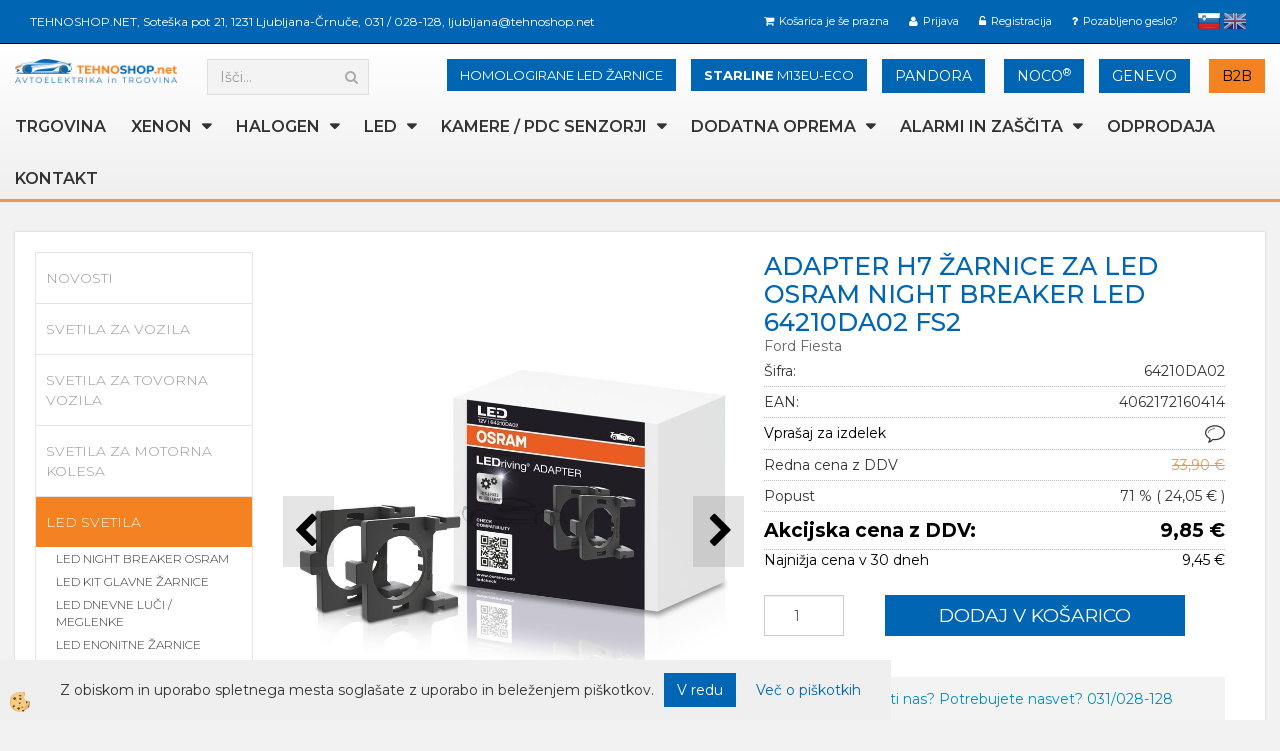

--- FILE ---
content_type: text/html
request_url: https://www.tehnoshop.net/osram-ledriving-h7-led-kit-adapterji-64210da02-za-homologirane-osram-led-64210dwnb
body_size: 31740
content:
<!DOCTYPE html><html lang="sl"><head><meta charset="utf-8"><title>ADAPTER H7 ŽARNICE ZA LED OSRAM NIGHT BREAKER LED 64210DA02 FS2</title>
<meta name="description" content="ADAPTERJI ZA ŽARNICE. LED DODATKI. LED SVETILA. ADAPTER H7 ŽARNICE ZA LED OSRAM NIGHT BREAKER LED 64210DA02 FS2. Ford Fiesta" />
<meta name="keywords" content="ADAPTERJI, ŽARNICE, LED, DODATKI, LED, SVETILA,ADAPTER, ŽARNICE, LED, OSRAM, NIGHT, BREAKER, LED, 64210DA02, FS2,Ford, Fiesta, " />
<link rel="alternate" hreflang="en" href="/led-bulb-adapter-h7-for-osram-night-breaker-led-64210da02" />
<link rel="alternate" hreflang="sl" href="/osram-ledriving-h7-led-kit-adapterji-64210da02-za-homologirane-osram-led-64210dwnb" />
<link rel="alternate" href="/osram-ledriving-h7-led-kit-adapterji-64210da02-za-homologirane-osram-led-64210dwnb" hreflang="x-default" /><link rel="canonical" href="https://www.tehnoshop.net/osram-ledriving-h7-led-kit-adapterji-64210da02-za-homologirane-osram-led-64210dwnb" />
<meta property="fb:app_id" content="" />
<meta property="og:title" content="ADAPTER H7 ŽARNICE ZA LED OSRAM NIGHT BREAKER LED 64210DA02 FS2" />
<meta property="og:image" content="https://www.tehnoshop.net/media/SlikeIT/adapter-za-led-xenon-zarnico-h7-osram-night-breaker-64210da02-4062172160414.jpg" />
<meta property="og:type" content="product" />
<meta property="og:url" content="https://www.tehnoshop.net/osram-ledriving-h7-led-kit-adapterji-64210da02-za-homologirane-osram-led-64210dwnb" />
<meta property="og:description" content="Ford Fiesta" />
<script type="text/javascript">document.addEventListener("DOMContentLoaded", function(event) {ExternalJSArtikelView(92348,124189,'sl');});</script><meta name="viewport" content="width=device-width, initial-scale=1.0"><link rel="stylesheet" href="/skins/general.css"><link rel="stylesheet" href="/skins/body.css"><link rel="icon" href="/favicon.ico" /><script defer type="text/javascript" src="/js/all.js?5.702" onload="Initialize();"></script><script defer type="text/javascript" src="/js/js_swiper.js?5.702"></script><script defer type="text/javascript" src="/js/sl/js_validation.js?5.702"></script><script defer type="text/javascript" src="/js/sl/js_custom.js?5.702"></script><script type="text/javascript">
(function(w,d,s,l,i){w[l]=w[l]||[];w[l].push({'gtm.start': 
new Date().getTime(),event:'gtm.js'});var f=d.getElementsByTagName(s)[0], 
j=d.createElement(s),dl=l!='dataLayer'?'&l='+l:'';j.async=true;j.src=
'//www.googletagmanager.com/gtm.js?id='+i+dl;f.parentNode.insertBefore(j,f);
})(window,document,'script','dataLayer','GTM-MDVZX7RD');
</script></head><body class="p-sl  wsdetailart">
<noscript><iframe src="//www.googletagmanager.com/ns.html?id=GTM-MDVZX7RD" height="0" width="0" style="display:none;visibility:hidden"></iframe></noscript><div id="boostpage"></div><div class="modal fade" id="elModal" tabindex="-1" role="dialog" aria-labelledby="elModal" aria-hidden="true"><div class="modal-dialog" id="elModalDialog"><div class="modal-content"><div class="modal-header" id="elModalHeaderId">vsebina glave</div><div class="modal-body" id="elModalBodyId">vsebina body</div><div class="modal-footer" id="elModalFooterId"></div></div></div></div><script></script><script type="text/javascript">console.log('TawkTo chat  = ok');var Tawk_API=Tawk_API||{}, Tawk_LoadStart=new Date();(function(){var s1=document.createElement("script"),s0=document.getElementsByTagName("script")[0];s1.async=true;s1.src='https://embed.tawk.to/5bee945370ff5a5a3a72743d/default';s1.charset='UTF-8';s1.setAttribute('crossorigin','*');s0.parentNode.insertBefore(s1,s0);})();</script><section class="back_banner"><div class="back_banner_opacity"></div></section>
<div class="global_containter posebna">
    <section class="cart_container">
        <div class="container">
            <div class="row">
                <div class="podatkiglava"><div class="innerbox"><p>TEHNOSHOP.NET,&nbsp;Sote&scaron;ka pot 21, 1231 Ljubljana-Črnuče, <a href="tel:+38631028128" style="color:#FFFFFF;">031 / 028-128</a>, <a href="mailto:ljubljana@tehnoshop.net" style="color:#FFFFFF;">ljubljana@tehnoshop.net</a></p>
</div></div>
                <div class="cart_top"><div class="innerbox"><div class="carttop"> <div class="jeziki"><div class="lan_a_sl"><a href="/domov">slovensko</a></div><div class="lan_en"><a href="/led-bulb-adapter-h7-for-osram-night-breaker-led-64210da02">English</a></div></div> <div class="kosaricaakcije"><div class="kosaricaakcije_prijavi"><a href="#" rel="nofollow" data-toggle="modal" data-target="#sheet" id="see"><i class="fa fa-user"></i><span>Prijava</span></a></div><div class="kosaricaakcije_registriraj"><a href="#" rel="nofollow" data-toggle="modal" data-target="#sheet2" id="see2"><i class="fa fa-unlock-alt"></i><span>Registracija</span></a></div><div class="kosaricaakcije_forgotpass"><a href="#" rel="nofollow" data-toggle="modal" data-target="#sheet3" id="see3"><i class="fa fa-question"></i><span>Pozabljeno geslo?</span></a></div></div> <div class="stanjekosarice"><div id="cart_info"><div class="stanjekosarice_carticon"><a href="#" rel="nofollow" data-toggle="modal" data-target="#popupCart"><img src="/images/site/cart.png" alt="Vaša košarica" /></a></div><div class="stanjekosarice_stanje" id="sitecart_vasakosara"><a href="#" rel="nofollow" data-toggle="modal" data-target="#popupCart"><i class="fa fa-shopping-cart"></i><span>Košarica je še prazna</span></a></div></div></div> <div class="wishlist"></div> </div> <div class="modal fade" id="popupCart" tabindex="-1" role="dialog" aria-labelledby="popupCart" aria-hidden="true"><div class="modal-dialog">	<div class="modal-content">		<div class="modal-header"><button type="button" class="close" data-dismiss="modal" aria-hidden="true"><i class="fa fa-times"></i></button><div class="modal-title h4">Stanje košarice</div></div>		<div class="modal-body">Košarica je še prazna</div>		<div class="modal-footer">			<button type="button" class="btn btn-default" data-dismiss="modal">Zapri košarico</button>		</div>	</div></div></div> <div class="modal fade" id="sheet" tabindex="-1" role="dialog" aria-labelledby="sheet" aria-hidden="true">	<div class="modal-dialog">	 <div class="modal-content"> <form method="post" id="frmlogin" name="frmlogin" action="#">	  <div class="modal-header"><button type="button" class="close" data-dismiss="modal" aria-hidden="true"><i class="fa fa-times"></i></button><div  class="modal-title h4">Prijavite se v spletno trgovino</div></div> 	 <div class="modal-body">		  <div class="row loginmodal">			  <div class="carttop_inputs_medium"><div class="form-group"><input class="form-control" name="form_username" type="email" placeholder="Uporabniško ime" /></div></div>		 		<div class="carttop_inputs_medium"><div class="form-group"><input class="form-control" name="form_password" type="password" placeholder="Geslo" /></div></div>			</div>		 </div>    <div class="modal-footer">			<a href="#" rel="nofollow" data-toggle="modal" data-target="#sheet3" id="see3"><span>Pozabljeno geslo?</span></a>     <button type="button" class="btn btn-default" data-dismiss="modal">Zapri</button>     <button type="submit" class="btn btn-primary">Prijavi</button>    </div>	 </form>   </div>  </div> </div> <div class="modal fade" id="sheet2" tabindex="-1" role="dialog" aria-labelledby="sheet2" aria-hidden="true">	 <div class="modal-dialog">		<div class="modal-content">		 <div class="modal-header"><button type="button" class="close" data-dismiss="modal" aria-hidden="true"><i class="fa fa-times" ></i></button><div class="modal-title h4">Registracija</div>		<div class="modal-texttop"><p>&nbsp;</p>

<p>&nbsp;</p>
</div>		</div> 	 <div class="modal-body"><div id="skrijse"><ul class="nav nav-tabs">	<li class="active"><a href="#regfizicne" data-toggle="tab">REGISTRACIJA (fizične osebe)</a></li>	<li><a href="#regpravne" data-toggle="tab">REGISTRACIJA (pravne osebe)</a></li></ul></div><div class="tab-content"> <div class="tab-pane active" id="regfizicne">		<form method="post" name="frmregfiz" id="frmregfiz" action="#">			<input type="hidden" name="partner" value="1" />			<input type="hidden" name="baza" value="gen251" />			<div class="row"><div class="carttop_maintitle"><p>Registracija za fizične osebe</p></div></div>			<div class="row loginmodal">				<div class="carttop_inputs_medium"><div class="form-group"><input class="form-control" autocomplete="email" type="text" name="form_email" value="" placeholder="Email:" /></div></div>				<div class="carttop_inputs_medium"><div class="form-group"><input class="form-control" autocomplete="email" type="text"  name="form_email2" value="" maxlength="50" placeholder="Ponovi Email:" /></div></div>				<div class="carttop_inputs_medium"><div class="form-group"><input class="form-control" type="password" name="form_geslo"  maxlength="50" placeholder="Geslo:" /></div></div>				<div class="carttop_inputs_medium"><div class="form-group"><input class="form-control" type="password" name="form_geslo2" maxlength="50"  placeholder="Ponovi Geslo:" /></div></div>			</div>			<div class="row"><div class="carttop_maintitle"><p>Kontaktni podatki</p></div></div>			<div class="row loginmodal">				<div class="carttop_inputs_xlarge"><div class="form-group" id="SelectCboxDrzFiz"></div></div>				<div class="carttop_inputs_medium"><div class="form-group"><input class="form-control" autocomplete="given-name" type="text" name="kime" value="" maxlength="50" placeholder="Ime:" /></div></div>				<div class="carttop_inputs_medium"><div class="form-group"><input class="form-control" autocomplete="family-name" type="text" name="kpriimek" value="" maxlength="50" placeholder="Priimek:" /></div></div>				<div class="carttop_inputs_xlarge"><div class="form-group"><input class="form-control" autocomplete="street-address" type="text" name="knaslov" value="" maxlength="50" placeholder="Naslov:" /></div></div>				<div class="carttop_inputs_small"><div class="form-group"><input class="form-control" autocomplete="postal-code" onkeyup="FillPostName(this, $('#cboxRegFiz').val(),'kkrajfiz');" type="text"  name="kpostnast"  value="" placeholder="Poštna št." /></div></div>				<div class="carttop_inputs_large"><div class="form-group"><input class="form-control" autocomplete="address-level2" type="text" name="kkraj" id="kkrajfiz" value="" maxlength="50" placeholder="Pošta:" /></div></div>				<div class="carttop_inputs_medium"><div class="form-group"><input class="form-control" autocomplete="tel" type="text" name="ktelefon" value="" maxlength="50" placeholder="Telefon:"></div></div>				<div class="carttop_inputs_large"><div class="form-group"><input class="form-checkbox" type="checkbox" name="cboxGdprSpl"/>Strinjam se s&nbsp;<a onclick="ShowModalPopup('/ajax_splosnipogoji.asp?mid=sl','','elModal-lg OnTop');" title="terms">splošnimi pogoji poslovanja podjetja</a></div></div>				<div class="carttop_inputs_large"><div class="form-group"><input class="form-checkbox" type="checkbox" name="cboxGdprSeg"/>Strinjam se z uporabo podatkov za namen profiliranja/segmentiranja</div></div>			</div>   <div class="register_frmbtn"><div class="modal-textbottom"></div>	<button type="button" class="btn btn-default" data-dismiss="modal">Zapri</button> <button type="submit" class="btn btn-primary">Registriraj se</button></div>		</form> </div><div class="tab-pane" id="regpravne">		<form name="frmregpra" id="frmregpra" method="post" action="#" novalidate="novalidate" >			<input type="hidden" name="partner" value="2" />			<input type="hidden" name="baza" value="gen251" />			<input type="hidden" id="taxvalid" name="taxvalid" value="false" />    		<div class="row"><div class="carttop_maintitle"><p>Registracija za pravne osebe</p></div></div>			<div class="row loginmodal">    		<div class="carttop_inputs_medium"><div class="form-group"><input class="form-control" type="text" name="form_email" value="" maxlength="50" placeholder="Email:" /></div></div>    		<div class="carttop_inputs_medium"><div class="form-group"><input class="form-control" type="text" name="form_email2" value="" maxlength="50" placeholder="Ponovi Email:" /></div></div>    		<div class="carttop_inputs_medium"><div class="form-group"><input class="form-control" type="password"  name="form_geslo" value="" maxlength="50" placeholder="Geslo:" /></div></div>    		<div class="carttop_inputs_medium"><div class="form-group"><input class="form-control" type="password"  name="form_geslo2" value="" maxlength="50" placeholder="Ponovi Geslo:" /></div></div>		</div>    		<div class="row"><div class="carttop_maintitle"><p>Podatki podjetja</p></div></div>			<div class="row loginmodal"><div class="carttop_inputs_medium"><div class="form-group vatinput"><select id="vatnumberprefix" name="vatnumberprefix" class="vatpredpona"><option>AT</option><option>BE</option><option>BG</option><option>CY</option><option>CZ</option><option>DE</option><option>DK</option><option>EE</option><option>ES</option><option>FI</option><option>FR</option><option>GR</option><option>HR</option><option>HU</option><option>IE</option><option>IT</option><option>LT</option><option>LU</option><option>LV</option><option>MT</option><option>NL</option><option>PL</option><option>PT</option><option>RO</option><option>SE</option><option selected="selected">SI</option><option>SK</option></select><input class="form-control" type="text" name="form_davcna" id="vatnumber" value="" maxlength="20" placeholder="Davčna številka" /></div></div>				<div class="carttop_inputs_small"><div class="form-group"><button id="vatbuttoncheckerreg" type="button" onclick="CheckVatNumberReg('VALID','NOT VALID', 'False');" class="btn btn-default">Preveri</button></div></div>				<div class="carttop_inputs_small"><div class="form-group" id="tax_response"></div></div>    		<div class="carttop_inputs_large"><div class="form-group"><input class="form-control" type="text" name="form_podjetje" value="" maxlength="52" placeholder="Ime podjetja:" /></div></div>    		<div class="carttop_inputs_xlarge"><div class="form-group"><input class="form-control" type="text" name="form_naslov" value="" maxlength="100" placeholder="Naslov:" /></div></div>    		<div class="carttop_inputs_small"><div class="form-group"><input class="form-control" type="text" name="form_postnast"  value="" placeholder="Poštna št." /></div></div>			<div class="carttop_inputs_large"><div class="form-group"><input class="form-control" type="text" name="form_kraj" value="" maxlength="50" placeholder="Pošta:" /></div></div>		</div>    		<div class="row"><div class="carttop_maintitle"><p>Kontaktni podatki</p></div></div>			<div class="row loginmodal">				<div class="carttop_inputs_xlarge"><div class="form-group" id="SelectCboxDrzPra"></div></div>				<div class="carttop_inputs_medium"><div class="form-group"><input class="form-control" type="text" name="kime" value="" maxlength="50" placeholder="Ime:" /></div></div>				<div class="carttop_inputs_medium"><div class="form-group"><input class="form-control" type="text" name="kpriimek" value="" maxlength="50" placeholder="Priimek:" /></div></div>				<div class="carttop_inputs_xlarge"><div class="form-group"><input class="form-control" type="text" name="knaslov" value="" maxlength="50" placeholder="Naslov:" /></div></div>				<div class="carttop_inputs_small"><div class="form-group"><input class="form-control" type="text" onkeyup="FillPostName(this, $('#cboxRegPra').val(),'kkrajpra');" name="kpostnast" value="" placeholder="Poštna št." /></div></div>				<div class="carttop_inputs_large"><div class="form-group"><input class="form-control" type="text" name="kkraj" id="kkrajpra" value="" maxlength="50" placeholder="Pošta:" /></div></div>				<div class="carttop_inputs_medium"><div class="form-group"><input class="form-control" type="text" name="ktelefon" value="" maxlength="50" placeholder="Telefon:"></div></div>				<div class="carttop_inputs_large"><div class="form-group"><input class="form-checkbox" type="checkbox" name="cboxGdprSpl"/>Strinjam se s&nbsp;<a onclick="ShowModalPopup('/ajax_splosnipogoji.asp?mid=sl','','elModal-lg OnTop');" title="terms">splošnimi pogoji poslovanja podjetja</a></div></div>				<div class="carttop_inputs_large"><div class="form-group"><input class="form-checkbox" type="checkbox" name="cboxGdprSeg"/>Strinjam se z uporabo podatkov za namen profiliranja/segmentiranja</div></div>		</div>   <div class="register_frmbtn">	<button type="button" class="btn btn-default" data-dismiss="modal">Zapri</button> <button type="submit" class="btn btn-primary">Registriraj se</button></div>		</form></div></div></div></div></div></div><div class="modal fade" id="sheet3" tabindex="-1" role="dialog" aria-labelledby="sheet3" aria-hidden="true">		<form method="post" id="frmforgotpass" name="frmforgotpass">		<input type="hidden" name="tokenforgotpass" value="385062923"/>		<div class="modal-dialog">			<div class="modal-content">				<div class="modal-header"><button type="button" class="close" data-dismiss="modal" aria-hidden="true"><i class="fa fa-times"></i></button><div class="modal-title h4">Ste pozabili geslo?</div></div> 			<div class="modal-body">						<div class="row loginmodal"><div class="carttop_inputs_xlarge"><div class="form-group"><input class="form-control" name="form_forgotemail" id="form_forgotemail" type="email" placeholder="Email:"></div></div></div>						<div class="divSuccess" id="divSuccess"></div>				</div>      <div class="modal-footer">        <button type="button" class="btn btn-default" data-dismiss="modal">Zapri</button>        <button type="submit" class="btn btn-primary">Pošljite mi geslo</button>      </div>    </div>  </div>	</form></div><script type="text/javascript">document.addEventListener("DOMContentLoaded", function(event) { LoadDrzave('sl');$('#sheet2').on('show.bs.modal', function (e){$('#frmregfiz').bootstrapValidator({message: 'Polje je obvezno',feedbackIcons: {valid: 'fa fa-check', invalid: 'fa fa-times', validating: 'fa fa-refresh'},submitHandler: function(validator, form, submitButton) {RegisterUser(form, 'sl', validator);},fields: { form_email: {validators: {notEmpty: {message: 'Polje je obvezno'},emailAddress: {message: 'Prosimo vpišite pravi E-naslov'},stringLength: { min: 0, message: 'Uporabnik z emailom že obstaja'},}},form_email2: {validators: {notEmpty: {message: 'Polje je obvezno'},identical:{field:'form_email',message:'Email naslova se ne ujemata'},stringLength: { min: 0, message: 'Email naslova se ne ujemata'},}},form_geslo: {validators: {notEmpty: {message: 'Polje je obvezno'},stringLength: { min: 6,max: 30, message: 'Polje zahteva 6 znakov'},}},form_geslo2: {validators: {notEmpty: {message: 'Polje je obvezno'},identical:{field:'form_geslo',message:'Gesli se ne ujemata'},}},kime: {validators: {notEmpty: {message: 'Polje je obvezno'},stringLength: { min: 2, max:50, message: 'Polje zahteva 2 znakov'},}},kpriimek: {validators: {notEmpty: {message: 'Polje je obvezno'},stringLength: { min: 3, max:50, message: 'Polje zahteva 5 znakov'},}},ktelefon: {validators: {notEmpty: {message: 'Polje je obvezno'},stringLength: { min: 9, max:20, message: 'Polje zahteva 9 znakov'},}},knaslov: {validators: {notEmpty: {message: 'Polje je obvezno'},stringLength: { min: 3, max:50, message: 'Polje zahteva 5 znakov'},}},kpostnast: {validators: {notEmpty: {message: 'Polje je obvezno'},}},kkraj: {validators: {notEmpty: {message: 'Polje je obvezno'},stringLength: { min: 2, max:50, message: 'Polje zahteva 2 znakov'},}},cboxGdprSpl: {validators: {notEmpty: {message: 'Polje je obvezno'},}},}});});$('#sheet2').on('show.bs.modal', function (e){$('#frmregpra').bootstrapValidator({message: 'Polje je obvezno',feedbackIcons: {valid: 'fa fa-check', invalid: 'fa fa-times', validating: 'fa fa-refresh'},submitHandler: function(validator, form, submitButton) {RegisterUser(form, 'sl', validator);},fields: { form_email: {validators: {notEmpty: {message: 'Polje je obvezno'},emailAddress: {message: 'Prosimo vpišite pravi E-naslov'},stringLength: { min: 0, message: 'Uporabnik z emailom že obstaja'},}},form_email2: {validators: {identical:{field:'form_email', message:'Prosimo vpišite pravi E-naslov'},stringLength: { min: 0, message: 'Email naslova se ne ujemata'},}},form_geslo: {validators: {notEmpty: {message: 'Polje je obvezno'},stringLength: { min: 6,max: 30, message: 'Polje zahteva 6 znakov'},}},form_geslo2: {validators: {notEmpty: {message: 'Polje je obvezno'},identical:{field:'form_geslo',message:'Gesli se ne ujemata'},}},form_davcna: {validators: {notEmpty: {message: 'Polje je obvezno'},}},form_ddvDa: {validators: {notEmpty: {message: 'Polje je obvezno'},}},form_podjetje: {validators: {notEmpty: {message: 'Polje je obvezno'},stringLength: { min: 4, max:50, message: 'Polje zahteva 5 znakov'},}},form_naslov: {validators: {notEmpty: {message: 'Polje je obvezno'},stringLength: { min: 4, max:50, message: 'Polje zahteva 5 znakov'},}},form_postnast: {validators: {notEmpty: {message: 'Polje je obvezno'},}},form_kraj: {validators: {notEmpty: {message: 'Polje je obvezno'},stringLength: { min: 2, max:50, message: 'Polje zahteva 2 znakov'},}},kime: {validators: {notEmpty: {message: 'Polje je obvezno'},stringLength: { min: 2, max:50, message: 'Polje zahteva 2 znakov'},}},kpriimek: {validators: {notEmpty: {message: 'Polje je obvezno'},stringLength: { min: 2, max:50, message: 'Polje zahteva 2 znakov'},}},ktelefon: {validators: {notEmpty: {message: 'Polje je obvezno'},stringLength: { min: 9, max:20, message: 'Polje zahteva 9 znakov'},}},knaslov: {validators: {notEmpty: {message: 'Polje je obvezno'},stringLength: { min: 3, max:50, message: 'Polje zahteva 5 znakov'},}},kpostnast: {validators: {notEmpty: {message: 'Polje je obvezno'},}},kkraj: {validators: {notEmpty: {message: 'Polje je obvezno'},stringLength: { min: 2, max:50, message: 'Polje zahteva 2 znakov'},}},cboxGdprSpl: {validators: {notEmpty: {message: 'Polje je obvezno'},}},}});});$('#sheet3').on('show.bs.modal', function (e){$('#frmforgotpass').bootstrapValidator({message: 'Polje je obvezno',feedbackIcons: {valid: 'fa fa-unlock', invalid: 'fa fa-times', validating: 'fa fa-refresh'},submitHandler: function(validator, form, submitButton) {ForgetPassword(form, validator);},
fields: { form_forgotemail: {validators: {notEmpty: {message: 'Polje je obvezno'},emailAddress: {message: 'Prosimo vpišite pravi E-naslov'},stringLength: { min: 0, message: 'Uporabnik z email naslovom ne obstaja'},}},}});});$('#sheet').on('show.bs.modal', function (e){$('#frmlogin').bootstrapValidator({live: 'disabled',message: 'Polje je obvezno',feedbackIcons: {valid: 'fa fa-unlock', invalid: 'fa fa-times', validating: 'fa fa-refresh'},submitHandler: function(validator, form, submitButton) {LoginAuth(form, validator);},fields: { form_username: { validators: {notEmpty: {message: 'Polje je obvezno'},stringLength: {min: 4,message: 'Polje je obvezno'},}},form_password: {validators: {notEmpty: {message: 'Polje je obvezno'},stringLength: {min: 1,message: 'Geslo ni pravilno'},}}}});}); });</script> <script>document.addEventListener('DOMContentLoaded', function(event){
(function(d, s, id) {
var js, fjs = d.getElementsByTagName(s)[0];if (d.getElementById(id)) return;js = d.createElement(s); js.id = id;js.src = "//connect.facebook.net/en_US/sdk.js";fjs.parentNode.insertBefore(js, fjs);}(document, 'script', 'facebook-jssdk'));
});</script></div></div>
            </div>
        </div>
    </section>
    <header>
        <div class="container">
            <div class="row">
                <div class="headtop">
                <div class="logo"><div class="innerbox"><a href="/domov" ><img src="/images/site/sl/logo.png" alt="Osram, Philips, Pandora, Noco, Trgovina z rezervnimi deli za vozila." title="Osram, Philips, Pandora, Noco, Trgovina z rezervnimi deli za vozila." /></a></div></div>
                <div class="search" id="searchbox"><div class="innerbox"><form role="form" method="post" id="webshopsearchbox" action="/default.asp?mid=sl&amp;pID=webshopsearch"><div class="input-group"><input autocomplete="off" class="form-control" data-placement="bottom" data-trigger="manual" onfocus="FocusGet(this);" onfocusout="FocusLost(this);" data-toggle="popover" type="text" name="txtsearchtext" id="txtsearchtext" value=""  placeholder="Išči..."/><div class="popover" id="popoversearch"></div><span class="input-group-btn"><button id="src_button" class="btn btn-default" type="submit"><i class="fa fa-search"></i><span>IŠČI</span></button></span></div></form><script type="text/javascript">document.addEventListener('DOMContentLoaded', function(event){var timer;var timeout = 600;$('#txtsearchtext').keyup(function(){clearTimeout(timer);if ($('#txtsearchtext').val) {var oTxt = $('#txtsearchtext').val();if (oTxt.length>2){timer = setTimeout(function(){var v = '<div class="arrow"></div><div class="popover-content"><div id="vsebinapopover">' + $.ajax({type:'POST', url:'/ajax_search.asp?mid=sl', async: false, data: {searchstr:oTxt, jezik:'sl'}}).responseText + '</div></div>';$('#popoversearch').html(v);$('#popoversearch').addClass('sactive fade bottom in');}, timeout);}}});});function FocusGet(oTextBox){if(oTextBox.value.length>2){$('#popoversearch').addClass('sactive fade bottom in');}}function FocusLost(oTextBox){if ($('#vsebinapopover:hover').length == 0){$('#popoversearch').removeClass('sactive fade bottom in');}}</script></div></div>
                <div class="placeheader1"><div class="innerbox"><div class="p1a">
<div class="inlineb2a"><a button="" class="btn btn-info" href="https://www.tehnoshop.net/avto-alarmni-sistemi-pandora" style="font-size: 14px; type=">PANDORA</a></div>

<div class="inlineb2b"><a class="btn btn-info" href="https://www.tehnoshop.net/noco" style="font-size: 14px;" type="button">NOCO<sup>&reg;</sup></a></div>
</div>

<div class="p1b">
<div class="inlineb2a"><a class="btn btn-info" href="genevo-profesionalni-radar-detektorji-slovenija" style="font-size: 14px;" target="_blank" type="button">GENEVO</a></div>

<div class="inlineb2b"><strong><a class="btn btn-info2" href="https://www.tehnoshop.net/b2b-veleprodaja" style="font-size: 14px;" type="button">B2B</a></strong></div>
</div>

<div id="gtx-trans" style="position: absolute; left: 176px; top: 53px;">
<div class="gtx-trans-icon">&nbsp;</div>
</div>
</div></div>
                <div class="placeheader2"><div class="innerbox"><div class="p1a">
<div class="inlineb3b"><a class="btn btn-info" href="https://www.tehnoshop.net/gps-pametni-sledilnik-starline-m13eu-eco" style="font-size: 13px;" type="button"><font style="font-weight:700;">STARLINE</font> M13EU-ECO</a></div>
</div>
</div></div>
                <div class="placeheader3"><div class="innerbox"><div class="p1a">
<div class="inlineb2a"><a class="btn btn-info" href="osram-led-night-breaker-homologirana-led-zarnica" style="font-size: 13px;" type="button">HOMOLOGIRANE LED ŽARNICE</a></div>

<div class="inlineb2a" style="display: none;"><a class="btn btn-info" href="osram-led-night-breaker-homologirana-led-zarnica" style="font-size: 13px;" type="button"><font style="color:orange;font-weight:700;">OSRAM</font> NIGHT BREAKER LED</a></div>

<div class="inlineb2b" style="display: none;"><a class="btn btn-info=" href="svetila-osram" style="font-size: 14px;" type="button"><font style="color:orange;font-weight:700;">OSRAM</font> LED CHECK</a></div>
</div>
</div></div>
                </div>
                <div class="mobile_cart_container visible-xs">
                    <div class="container">
                        <div class="row">
                            <div class="mobilecartbox">
                                <div class="mobile_cart_menushop visible-xs">
								<a onclick="ToggleMenu();" id="showLeft">
								<i class="fa fa-angle-right"></i> Podrobno</a>
							</div>
							<div class="mobile_cart_menu"><a data-toggle="collapse" data-target=".navbar-collapse"><i class="fa fa-bars"></i> Menu</a></div>
                                <div class="mobile_cart_cart"><a data-toggle="modal" data-target="#popupCart"><i class="fa fa-shopping-cart"></i> Košarica</a></div>
                            </div>
							
                        </div>
                    </div>
                </div>
                <nav><div class="container"><div class="row"><div class="navbar-collapse collapse"><ul class="nav navbar-nav"><li id="xxspletnatrgovina" class=""><a  href="/trgovina">TRGOVINA</a></li><li id="xxxenon" class="dropdown"><a class="dropdown-toggle" data-toggle="dropdown" data-target="#ddmenuxenon"  href="#">XENON</a><ul><li class="dropdown-menu ddmenu_content" id="ddmenuxenon"><div class="ddcontent_vsebina"><div class="innerbox" id="ddmenuxenoninnerbox"></div></div></li></ul></li><li id="xxhalogen" class="dropdown"><a class="dropdown-toggle" data-toggle="dropdown" data-target="#ddmenuhalogen"  href="#">HALOGEN</a><ul><li class="dropdown-menu ddmenu_content" id="ddmenuhalogen"><div class="ddcontent_vsebina"><div class="innerbox" id="ddmenuhalogeninnerbox"></div></div></li></ul></li><li id="xxled" class="dropdown"><a class="dropdown-toggle" data-toggle="dropdown" data-target="#ddmenuled"  href="#">LED</a><ul><li class="dropdown-menu ddmenu_content" id="ddmenuled"><div class="ddcontent_vsebina"><div class="innerbox" id="ddmenuledinnerbox"></div></div></li></ul></li><li id="xxzarometi" class="dropdown"><a class="dropdown-toggle" data-target="#ddmenuzarometi"  href="https://www.tehnoshop.net/pomoc-pri-parkiranju-senzorji-kamere-monitorji">KAMERE / PDC SENZORJI</a><ul><li class="dropdown-menu ddmenu_content" id="ddmenuzarometi"><div class="ddcontent_vsebina"><div class="innerbox" id="ddmenuzarometiinnerbox"></div></div></li></ul></li><li id="xxdop" class="dropdown"><a class="dropdown-toggle" data-toggle="dropdown" data-target="#ddmenudop"  href="#">DODATNA OPREMA</a><ul><li class="dropdown-menu ddmenu_content" id="ddmenudop"><div class="ddcontent_vsebina"><div class="innerbox" id="ddmenudopinnerbox"></div></div></li></ul></li><li id="xxalarmi" class="dropdown"><a class="dropdown-toggle" data-target="#ddmenualarmi"  href="https://www.tehnoshop.net/alarmi">ALARMI in ZAŠČITA</a><ul><li class="dropdown-menu ddmenu_content" id="ddmenualarmi"><div class="ddcontent_vsebina"><div class="innerbox" id="ddmenualarmiinnerbox"></div></div></li></ul></li><li id="xxfontcolorredistimoskladiefontimgsrcmedia5zve20gifa" class=""><a  href="/cistimo-skladisce">ODPRODAJA</a></li><li id="xxkontakt" class=""><a  href="/kontakt">Kontakt</a></li><script type="text/javascript">document.addEventListener("DOMContentLoaded", function(event) { $('#xxxenon').hover(function() {DropContentHover('xenon', 1,'xenon;;;halogen;;;led;;;zarometi;;;dop;;;alarmi;;;','sl' );$(this).find('#ddmenuxenon').stop(true, true).delay(200).fadeIn(250);}, function() {$(this).find('#ddmenuxenon').stop(true, true).delay(200).fadeOut(250);});$('#xxhalogen').hover(function() {DropContentHover('halogen', 1,'xenon;;;halogen;;;led;;;zarometi;;;dop;;;alarmi;;;','sl' );$(this).find('#ddmenuhalogen').stop(true, true).delay(200).fadeIn(250);}, function() {$(this).find('#ddmenuhalogen').stop(true, true).delay(200).fadeOut(250);});$('#xxled').hover(function() {DropContentHover('led', 1,'xenon;;;halogen;;;led;;;zarometi;;;dop;;;alarmi;;;','sl' );$(this).find('#ddmenuled').stop(true, true).delay(200).fadeIn(250);}, function() {$(this).find('#ddmenuled').stop(true, true).delay(200).fadeOut(250);});$('#xxzarometi').hover(function() {DropContentHover('zarometi', 1,'xenon;;;halogen;;;led;;;zarometi;;;dop;;;alarmi;;;','sl' );$(this).find('#ddmenuzarometi').stop(true, true).delay(200).fadeIn(250);}, function() {$(this).find('#ddmenuzarometi').stop(true, true).delay(200).fadeOut(250);});$('#xxdop').hover(function() {DropContentHover('dop', 1,'xenon;;;halogen;;;led;;;zarometi;;;dop;;;alarmi;;;','sl' );$(this).find('#ddmenudop').stop(true, true).delay(200).fadeIn(250);}, function() {$(this).find('#ddmenudop').stop(true, true).delay(200).fadeOut(250);});$('#xxalarmi').hover(function() {DropContentHover('alarmi', 1,'xenon;;;halogen;;;led;;;zarometi;;;dop;;;alarmi;;;','sl' );$(this).find('#ddmenualarmi').stop(true, true).delay(200).fadeIn(250);}, function() {$(this).find('#ddmenualarmi').stop(true, true).delay(200).fadeOut(250);});});</script></ul></div></div></div></nav>
            </div>
        </div>
    </header>
				
<section class="maincontent">
    <div class="container">
    	<div class="row">
            <div class="mainfull w1">
                    <div class="innerbox">
                        <div class="row">
                            <div class="mainleft art1 news1" id="LeftMenu">
                                <div class="closeleftmenu"><div class="row"><a onclick="ToggleMenu();"><i class="fa fa-arrow-circle-left"></i> Zapri</a></div></div>
                                <div class="seknavi"></div>
                                <div><div class="naviit_menu"><div id="navi_it" class="navi_it arrowlistmenu"><ul><li name="navi14819" id="navi14819"><a href="/novosti"><span>NOVOSTI</span></a><ul><li style="display:none;" name="navi14820" id="navi14820" class="sekundarna"><a href="/default.asp?mid=sl&pid=modul_it&wid=14820">NOVOSTI</a><ul><li name="navi14821" style="display:none;" id="navi14821"  class="terciarna"><a href=" /default.asp?mid=sl&pid=modul_it&wid=14821">NOVOSTI</a></li></ul></li></ul></li></ul><ul><li name="navi13733" id="navi13733"><a href="/svetila-za-vozila"><span>SVETILA ZA VOZILA</span></a><ul><li name="navi14354" id="navi14354" class="sekundarna"><a href="/halogen-glavne-zarnice">ŽARNICE ZA GLAVNE ŽAROMETE</a><ul><li name="navi14365" id="navi14365"  class="terciarna"><a href=" /halogen-h1">H1</a></li><li name="navi14574" id="navi14574"  class="terciarna"><a href=" /halogen-h2">H2</a></li><li name="navi14378" id="navi14378"  class="terciarna"><a href=" /halogen-h3">H3</a></li><li name="navi14379" id="navi14379"  class="terciarna"><a href=" /halogen-h4">H4</a></li><li name="navi14937" id="navi14937"  class="terciarna"><a href=" /halogen-h5">H5</a></li><li name="navi14381" id="navi14381"  class="terciarna"><a href=" /halogen-h7">H7</a></li><li name="navi14577" id="navi14577"  class="terciarna"><a href=" /halogen-h8">H8 / H8B</a></li><li name="navi14579" id="navi14579"  class="terciarna"><a href=" /halogen-h9">H9 / H9B</a></li><li name="navi14570" id="navi14570"  class="terciarna"><a href=" /halogen-h10">H10</a></li><li name="navi14409" id="navi14409"  class="terciarna"><a href=" /halogen-h11">H11 / H11B</a></li><li name="navi14571" id="navi14571"  class="terciarna"><a href=" /halogen-h13">H13</a></li><li name="navi14572" id="navi14572"  class="terciarna"><a href=" /halogen-h15">H15</a></li><li name="navi14573" id="navi14573"  class="terciarna"><a href=" /halogen-h16">H16</a></li><li name="navi15393" id="navi15393"  class="terciarna"><a href=" /halogen-h18">H18</a></li><li name="navi15392" id="navi15392"  class="terciarna"><a href=" /halogen-h19">H19</a></li><li name="navi14575" id="navi14575"  class="terciarna"><a href=" /halogen-h27-1w">H27/1W</a></li><li name="navi14377" id="navi14377"  class="terciarna"><a href=" /halogen-h27-2w">H27/2W</a></li><li name="navi15391" id="navi15391"  class="terciarna"><a href=" /default.asp?mid=sl&pid=modul_it&wid=15391">9003 HB2</a></li><li name="navi14408" id="navi14408"  class="terciarna"><a href=" /halogen-hb3-9005">9005 HB3 / HB3A</a></li><li name="navi14407" id="navi14407"  class="terciarna"><a href=" /halogen-hb4-9006">9006 HB4 / HB4A</a></li><li name="navi14581" id="navi14581"  class="terciarna"><a href=" /halogen-hb5-9007">9007 HB5</a></li><li name="navi14424" id="navi14424"  class="terciarna"><a href=" /halogen-hir1-9011">9011 HIR1</a></li><li name="navi14569" id="navi14569"  class="terciarna"><a href=" /halogen-hir2-9012">9012 HIR2</a></li><li name="navi14392" id="navi14392"  class="terciarna"><a href=" /zarnice-r2">R2</a></li><li name="navi14568" id="navi14568"  class="terciarna"><a href=" /halogen-886">886</a></li></ul></li><li name="navi14420" id="navi14420" class="sekundarna"><a href="/12v-enonitne-zarnice">ENONITNE ŽARNICE</a><ul><li name="navi15077" id="navi15077"  class="terciarna"><a href=" /12v-enonitne-zarnice/r5w">R5W</a></li><li name="navi15076" id="navi15076"  class="terciarna"><a href=" /12v-enonitne-zarnice/r10w">R10W</a></li><li name="navi15078" id="navi15078"  class="terciarna"><a href=" /12v-enonitne-zarnice/ry10w">RY10W</a></li><li name="navi15081" id="navi15081"  class="terciarna"><a href=" /12v-enonitne-zarnice/w3w">W3W</a></li><li name="navi15082" id="navi15082"  class="terciarna"><a href=" /12v-enonitne-zarnice/w5w">W5W</a></li><li name="navi15083" id="navi15083"  class="terciarna"><a href=" /12v-enonitne-zarnice/wy5w">WY5W</a></li><li name="navi14421" id="navi14421"  class="terciarna"><a href=" /12v-enonitne-zarnice/p21w-ba15s">P21W</a></li><li name="navi14423" id="navi14423"  class="terciarna"><a href=" /12v-enonitne-zarnice/py21w-bau15s">PY21W</a></li><li name="navi14642" id="navi14642"  class="terciarna"><a href=" /12v-enonitne-zarnice/p27w-w25x16d">P27W</a></li><li name="navi14643" id="navi14643"  class="terciarna"><a href=" /12v-enonitne-zarnice/w16w-w21x95d">W16W / WY16W</a></li><li name="navi14644" id="navi14644"  class="terciarna"><a href=" /12v-enonitne-zarnice/w21w-w3x16d">W21W / WY21W</a></li><li name="navi15075" id="navi15075"  class="terciarna"><a href=" /12v-enonitne-zarnice/h6w">H6W</a></li><li name="navi15074" id="navi15074"  class="terciarna"><a href=" /12v-enonitne-zarnice/h10w">H10W</a></li><li name="navi14641" id="navi14641"  class="terciarna"><a href=" /12v-enonitne-zarnice/h21w-hy21w-bay9s">H21W / HY21W</a></li><li name="navi15085" id="navi15085"  class="terciarna"><a href=" /12v-enonitne-zarnice/t3w">T3W</a></li><li name="navi15079" id="navi15079"  class="terciarna"><a href=" /12v-enonitne-zarnice/t4w">T4W</a></li><li name="navi15080" id="navi15080"  class="terciarna"><a href=" /12v-enonitne-zarnice/t5w">T5W</a></li><li name="navi15084" id="navi15084"  class="terciarna"><a href=" /12v-enonitne-zarnice/20w">20W</a></li></ul></li><li name="navi14415" id="navi14415" class="sekundarna"><a href="/12v-dvonitne-zarnice">DVONITNE ŽARNICE</a><ul><li name="navi14416" id="navi14416"  class="terciarna"><a href=" /12v-dvonitne-zarnice/p21-4w-baz15d">P21/4W</a></li><li name="navi14417" id="navi14417"  class="terciarna"><a href=" /12v-dvonitne-zarnice/p21-5w-ba15d">P21/5W</a></li><li name="navi14418" id="navi14418"  class="terciarna"><a href=" /12v-dvonitne-zarnice/p27-7w-w25x16q">P27/7W</a></li><li name="navi14419" id="navi14419"  class="terciarna"><a href=" /12v-dvonitne-zarnice/py27-7w-w25x16q">PY27/7W</a></li><li name="navi14430" id="navi14430"  class="terciarna"><a href=" /12v-dvonitne-zarnice/w21-5w-w3x16q">W21/5W</a></li><li name="navi15516" id="navi15516"  class="terciarna"><a href=" /12v-dvonitne-zarnice/bay15d-29-8w">29/8W</a></li></ul></li><li name="navi14395" id="navi14395" class="sekundarna"><a href="/12v-sofitne-zarnice">SOFITNE ŽARNICE</a><ul><li name="navi14427" id="navi14427"  class="terciarna"><a href=" /12v-sofitne-zarnice-3w">3W</a></li><li name="navi14428" id="navi14428"  class="terciarna"><a href=" /12v-sofitne-zarnice-5w">5W</a></li><li name="navi14429" id="navi14429"  class="terciarna"><a href=" /12v-sofitne-zarnice-6w">6W</a></li><li name="navi14425" id="navi14425"  class="terciarna"><a href=" /12v-sofitne-zarnice-10w">10W</a></li><li name="navi15450" id="navi15450"  class="terciarna"><a href=" /default.asp?mid=sl&pid=modul_it&wid=15450">15W</a></li></ul></li><li name="navi14398" id="navi14398" class="sekundarna"><a href="/12v-miniaturne-zarnice">MINIATURNE ŽARNICE</a><ul><li name="navi15086" id="navi15086"  class="terciarna"><a href=" /12v-miniaturne-zarnice/1.1w">1.1W</a></li><li name="navi15087" id="navi15087"  class="terciarna"><a href=" /12v-miniaturne-zarnice/1.2w">1.2W</a></li><li name="navi15088" id="navi15088"  class="terciarna"><a href=" /12v-miniaturne-zarnice/1.3w">1.3W</a></li><li name="navi15089" id="navi15089"  class="terciarna"><a href=" /12v-miniaturne-zarnice/1.5w">1.5W</a></li><li name="navi15091" id="navi15091"  class="terciarna"><a href=" /12v-miniaturne-zarnice/2w">2W</a></li><li name="navi15090" id="navi15090"  class="terciarna"><a href=" /12v-miniaturne-zarnice/2.3w">2.3W</a></li><li name="navi15092" id="navi15092"  class="terciarna"><a href=" /12v-miniaturne-zarnice/5w">5W</a></li><li name="navi15518" id="navi15518"  class="terciarna"><a href=" /komplet-miniaturnih-zarnic">KOMPLET</a></li></ul></li><li name="navi15112" id="navi15112" class="sekundarna"><a href="/12v-ostale-zarnice">OSTALE ŽARNICE</a><ul><li name="navi15113" id="navi15113"  class="terciarna"><a href=" /ostale-zarnice-p13w-philips-hipervision">P13W</a></li><li name="navi15114" id="navi15114"  class="terciarna"><a href=" /ostale-zarnice-pcy16w-philips-hipervision">PCY16W</a></li><li name="navi15115" id="navi15115"  class="terciarna"><a href=" /ostale-zarnice-ps19w-philips-hipervision">PS19W</a></li><li name="navi15116" id="navi15116"  class="terciarna"><a href=" /ostale-zarnice-ps24w-philips-hipervision">PS24W</a></li><li name="navi15117" id="navi15117"  class="terciarna"><a href=" /ostale-zarnice-psx24w-philips-hipervision">PSX24W</a></li><li name="navi15118" id="navi15118"  class="terciarna"><a href=" /ostale-zarnice-psx26w-philips-hipervision">PSX26W</a></li><li name="navi15119" id="navi15119"  class="terciarna"><a href=" /ostale-zarnice-psy19w-philips-hipervision">PSY19W</a></li><li name="navi15120" id="navi15120"  class="terciarna"><a href=" /ostale-zarnice-psy24w-philips-hipervision">PSY24W</a></li><li name="navi15121" id="navi15121"  class="terciarna"><a href=" /ostale-zarnice-pw24w-philips-hipervision">PW24W</a></li><li name="navi15122" id="navi15122"  class="terciarna"><a href=" /ostale-zarnice-py24w-philips-hipervision">PY24W</a></li></ul></li></ul></li></ul><ul><li name="navi14487" id="navi14487"><a href="/svetila-za-tovorna-vozila"><span>SVETILA ZA TOVORNA VOZILA</span></a><ul><li name="navi14488" id="navi14488" class="sekundarna"><a href="/glavne-zarnice-za-tovorna-vozila">ŽARNICE ZA GLAVNE ŽAROMETE</a><ul><li name="navi14489" id="navi14489"  class="terciarna"><a href=" /glavne-zarnice-za-tovorna-vozila-h1">H1</a></li><li name="navi14582" id="navi14582"  class="terciarna"><a href=" /glavne-zarnice-za-tovorna-vozila-h2">H2</a></li><li name="navi14493" id="navi14493"  class="terciarna"><a href=" /glavne-zarnice-za-tovorna-vozila-h3">H3</a></li><li name="navi14494" id="navi14494"  class="terciarna"><a href=" /glavne-zarnice-za-tovorna-vozila-h4">H4</a></li><li name="navi14495" id="navi14495"  class="terciarna"><a href=" /glavne-zarnice-za-tovorna-vozila-h7">H7</a></li><li name="navi14490" id="navi14490"  class="terciarna"><a href=" /glavne-zarnice-za-tovorna-vozila-h11">H11</a></li><li name="navi14491" id="navi14491"  class="terciarna"><a href=" /glavne-zarnice-za-tovorna-vozila-h15">H15</a></li><li name="navi14492" id="navi14492"  class="terciarna"><a href=" /glavne-zarnice-za-tovorna-vozila-h21w">H21W</a></li><li name="navi15515" id="navi15515"  class="terciarna"><a href=" /glavne-zarnice-za-tovorna-vozila-r2">R2</a></li></ul></li><li name="navi14499" id="navi14499" class="sekundarna"><a href="/enonitne-zarnice-24v">ENONITNE ŽARNICE</a><ul><li name="navi15065" id="navi15065"  class="terciarna"><a href=" /enonitne-zarnice-24v/w3w">W3W</a></li><li name="navi15070" id="navi15070"  class="terciarna"><a href=" /enonitne-zarnice-24v/w5w">W5W</a></li><li name="navi15071" id="navi15071"  class="terciarna"><a href=" /enonitne-zarnice-24v/w6w">W6W</a></li><li name="navi15067" id="navi15067"  class="terciarna"><a href=" /enonitne-zarnice-24v/r5w">R5W</a></li><li name="navi15066" id="navi15066"  class="terciarna"><a href=" /enonitne-zarnice-24v/r10w">R10W</a></li><li name="navi14501" id="navi14501"  class="terciarna"><a href=" /enonitne-zarnice-24v/p21w">P21W</a></li><li name="navi14502" id="navi14502"  class="terciarna"><a href=" /enonitne-zarnice-24v/py21w">PY21W</a></li><li name="navi15068" id="navi15068"  class="terciarna"><a href=" /enonitne-zarnice-24v/t4w">T4W</a></li><li name="navi15069" id="navi15069"  class="terciarna"><a href=" /enonitne-zarnice-24v/t6w">T6W</a></li><li name="navi14500" id="navi14500"  class="terciarna"><a href=" /enonitne-zarnice-24v/15w">15W</a></li></ul></li><li name="navi14496" id="navi14496" class="sekundarna"><a href="/dvonitne-zarnice-24v">DVONITNE ŽARNICE</a><ul><li name="navi14497" id="navi14497"  class="terciarna"><a href=" /dvonitne-zarnice-24v/18-5w">18/5W</a></li><li name="navi14498" id="navi14498"  class="terciarna"><a href=" /dvonitne-zarnice-24v/p21-5w">P21/5W</a></li></ul></li><li name="navi14519" id="navi14519" class="sekundarna"><a href="/sofitne-zarnice-24v">SOFITNE ŽARNICE</a><ul><li name="navi14521" id="navi14521"  class="terciarna"><a href=" /sofitne-zarnice-24v/3w">3W</a></li><li name="navi14522" id="navi14522"  class="terciarna"><a href=" /sofitne-zarnice-24v/5w">5W</a></li><li name="navi14520" id="navi14520"  class="terciarna"><a href=" /sofitne-zarnice-24v/10w">10W</a></li><li name="navi15447" id="navi15447"  class="terciarna"><a href=" /default.asp?mid=sl&pid=modul_it&wid=15447">15W</a></li><li name="navi15448" id="navi15448"  class="terciarna"><a href=" /default.asp?mid=sl&pid=modul_it&wid=15448">18W</a></li></ul></li><li name="navi14503" id="navi14503" class="sekundarna"><a href="/miniaturne-zarnice-24v">MINIATURNE ŽARNICE</a><ul><li name="navi15072" id="navi15072"  class="terciarna"><a href=" /miniaturne-zarnice-24v/1.2w">1.2W</a></li><li name="navi15073" id="navi15073"  class="terciarna"><a href=" /miniaturne-zarnice-24v/2w">2W</a></li><li name="navi15427" id="navi15427"  class="terciarna"><a href=" /default.asp?mid=sl&pid=modul_it&wid=15427">1.1W</a></li></ul></li></ul></li></ul><ul><li name="navi13886" id="navi13886"><a href="/zarnice-za-motorje-in-motorna-kolesa"><span>SVETILA ZA MOTORNA KOLESA</span></a><ul><li name="navi14533" id="navi14533" class="sekundarna"><a href="/zarnice-za-motorje-in-motorna-kolesa-hs1">HS1</a><ul><li name="navi14534" style="display:none;" id="navi14534"  class="terciarna"><a href=" /default.asp?mid=sl&pid=modul_it&wid=14534">HS1</a></li></ul></li><li name="navi14535" id="navi14535" class="sekundarna"><a href="/zarnice-za-motorje-in-motorna-kolesa-s1">S1</a><ul><li name="navi14536" style="display:none;" id="navi14536"  class="terciarna"><a href=" /default.asp?mid=sl&pid=modul_it&wid=14536">S1</a></li></ul></li><li name="navi14537" id="navi14537" class="sekundarna"><a href="/zarnice-za-motorje-in-motorna-kolesa-s2">S2</a><ul><li name="navi14538" style="display:none;" id="navi14538"  class="terciarna"><a href=" /default.asp?mid=sl&pid=modul_it&wid=14538">S2</a></li></ul></li><li name="navi14527" id="navi14527" class="sekundarna"><a href="/zarnice-za-motorje-in-motorna-kolesa-h4">H4</a><ul><li name="navi14528" style="display:none;" id="navi14528"  class="terciarna"><a href=" /default.asp?mid=sl&pid=modul_it&wid=14528">H4</a></li></ul></li><li name="navi14529" id="navi14529" class="sekundarna"><a href="/zarnice-za-motorje-in-motorna-kolesa-h7">H7</a><ul><li name="navi14530" style="display:none;" id="navi14530"  class="terciarna"><a href=" /default.asp?mid=sl&pid=modul_it&wid=14530">H7</a></li></ul></li><li name="navi14531" id="navi14531" class="sekundarna"><a href="/zarnice-za-motorje-in-motorna-kolesa-h8">H8</a><ul><li name="navi14532" style="display:none;" id="navi14532"  class="terciarna"><a href=" /default.asp?mid=sl&pid=modul_it&wid=14532">H8</a></li></ul></li><li name="navi14525" id="navi14525" class="sekundarna"><a href="/zarnice-za-motorje-in-motorna-kolesa-h11">H11</a><ul><li name="navi14526" style="display:none;" id="navi14526"  class="terciarna"><a href=" /default.asp?mid=sl&pid=modul_it&wid=14526">H11</a></li></ul></li></ul></li></ul><ul><li name="navi14645" id="navi14645"><a href="/led-svetila"><span>LED SVETILA</span></a><ul><li name="navi15475" id="navi15475" class="sekundarna"><a href="/led-night-breaker-slovenija">LED NIGHT BREAKER OSRAM</a><ul><li name="navi15476" id="navi15476"  class="terciarna"><a href=" /led-night-breaker-slovenija-zarnice">LED ŽARNICE</a></li><li name="navi15477" id="navi15477"  class="terciarna"><a href=" /led-night-breaker-slovenija-adapterji">ADAPTERJI</a></li><li name="navi15478" id="navi15478"  class="terciarna"><a href=" /led-night-breaker-slovenija-pokrovi">POKROVI</a></li><li name="navi15479" id="navi15479"  class="terciarna"><a href=" /led-night-breaker-slovenija-canbus-dekoderji">DEKODERJI</a></li></ul></li><li name="navi15096" id="navi15096" class="sekundarna"><a href="/led-svetila/led-kit-kompleti">LED KIT GLAVNE ŽARNICE</a><ul><li name="navi15100" id="navi15100"  class="terciarna"><a href=" /led-zarnice-kit-komplet-h1">H1</a></li><li name="navi15104" id="navi15104"  class="terciarna"><a href=" /led-zarnice-kit-komplet-h3">H3</a></li><li name="navi15105" id="navi15105"  class="terciarna"><a href=" /led-zarnice-kit-komplet-h4">H4</a></li><li name="navi15106" id="navi15106"  class="terciarna"><a href=" /led-zarnice-kit-komplet-h7">H7</a></li><li name="navi15107" id="navi15107"  class="terciarna"><a href=" /led-zarnice-kit-komplet-h8">H8</a></li><li name="navi15108" id="navi15108"  class="terciarna"><a href=" /led-zarnice-kit-komplet-h9">H9</a></li><li name="navi15101" id="navi15101"  class="terciarna"><a href=" /led-zarnice-kit-komplet-h10">H10</a></li><li name="navi15102" id="navi15102"  class="terciarna"><a href=" /led-zarnice-kit-komplet-h11">H11</a></li><li name="navi15483" id="navi15483"  class="terciarna"><a href=" /led-zarnice-kit-komplet-h13">H13</a></li><li name="navi15103" id="navi15103"  class="terciarna"><a href=" /led-zarnice-kit-komplet-h15">H15</a></li><li name="navi15172" id="navi15172"  class="terciarna"><a href=" /led-zarnice-kit-komplet-h16">H16</a></li><li name="navi15481" id="navi15481"  class="terciarna"><a href=" /led-zarnice-kit-komplet-h18">H18</a></li><li name="navi15482" id="navi15482"  class="terciarna"><a href=" /led-zarnice-kit-komplet-h19">H19</a></li><li name="navi15097" id="navi15097"  class="terciarna"><a href=" /led-zarnice-kit-komplet-9005-hb3">9005 HB3</a></li><li name="navi15098" id="navi15098"  class="terciarna"><a href=" /led-zarnice-kit-komplet-9006-hb4">9006 HB4</a></li><li name="navi15099" id="navi15099"  class="terciarna"><a href=" /led-zarnice-kit-komplet-9012-hir2">9012 HIR2</a></li><li name="navi15503" id="navi15503"  class="terciarna"><a href=" /led-zarnice-d1s">D1S</a></li><li name="navi15504" id="navi15504"  class="terciarna"><a href=" /led-zarnica-d1r">D1R</a></li><li name="navi15502" id="navi15502"  class="terciarna"><a href=" /led-zarnice-d2s">D2S</a></li><li name="navi15505" id="navi15505"  class="terciarna"><a href=" /led-zarnice-d2r">D2R</a></li><li name="navi15501" id="navi15501"  class="terciarna"><a href=" /led-zarnice-d3s">D3S</a></li><li name="navi15500" id="navi15500"  class="terciarna"><a href=" /led-zarnice-d5s">D5S</a></li><li name="navi15506" id="navi15506"  class="terciarna"><a href=" /led-zarnice-d8s">D8S</a></li></ul></li><li name="navi15160" id="navi15160" class="sekundarna"><a href="/led-dnevne-luci-drl-meglenke">LED DNEVNE LUČI / MEGLENKE</a><ul><li name="navi15161" id="navi15161"  class="terciarna"><a href=" /led-dnevne-luci-drl">LED DNEVNE LUČI</a></li><li name="navi15162" id="navi15162"  class="terciarna"><a href=" /led-dnevne-luci-crl-z-meglenko">LED DNEVNE LUČI Z MEGLENKO</a></li><li name="navi15163" id="navi15163"  class="terciarna"><a href=" /led-meglenke">LED MEGLENKE</a></li></ul></li><li name="navi15131" id="navi15131" class="sekundarna"><a href="/led-enonitne-zarnice-pozijske-dnevne">LED ENONITNE ŽARNICE</a><ul><li name="navi15138" id="navi15138"  class="terciarna"><a href=" /led-enonitne-zarnice-w5w">W5W</a></li><li name="navi15133" id="navi15133"  class="terciarna"><a href=" /led-enonitne-zarnice-p21w">P21W</a></li><li name="navi15134" id="navi15134"  class="terciarna"><a href=" /led-enonitne-zarnice-py21w">PY21W</a></li><li name="navi15136" id="navi15136"  class="terciarna"><a href=" /led-enonitne-zarnice-w16w">W16W</a></li><li name="navi15137" id="navi15137"  class="terciarna"><a href=" /led-enonitne-zarnice-w21w">W21W</a></li><li name="navi15348" id="navi15348"  class="terciarna"><a href=" /led-enonitne-zarnice-wy21w">WY21W</a></li><li name="navi15132" id="navi15132"  class="terciarna"><a href=" /led-enonitne-zarnice-h6w">H6W</a></li><li name="navi15135" id="navi15135"  class="terciarna"><a href=" /led-enonitne-zarnice-t4w">T4W</a></li><li name="navi15471" id="navi15471"  class="terciarna"><a href=" /led-enonitne-zarnice-r5w">R5W</a></li><li name="navi15470" id="navi15470"  class="terciarna"><a href=" /led-enonitne-zarnice-r10w">R10W</a></li></ul></li><li name="navi15125" id="navi15125" class="sekundarna"><a href="/led-dvonitne-zarnice-pozijske-dnevne-stop">LED DVONITNE ŽARNICE</a><ul><li name="navi15126" id="navi15126"  class="terciarna"><a href=" /led-dvonitne-zarnice-p21-5w">P21/5W</a></li><li name="navi15127" id="navi15127"  class="terciarna"><a href=" /led-dvonitne-zarnice-p27-7w">P27/7W</a></li><li name="navi15129" id="navi15129"  class="terciarna"><a href=" /led-dvonitne-zarnice-w21-5w">W21/5W</a></li></ul></li><li name="navi15145" id="navi15145" class="sekundarna"><a href="/led-sofitne-cevne-zarnice">LED SOFITNE ŽARNICE</a><ul><li name="navi15146" id="navi15146"  class="terciarna"><a href=" /led-sofitne-cevne-zarnice-c5w-29mm">C5W (29mm)</a></li><li name="navi15147" id="navi15147"  class="terciarna"><a href=" /led-sofitne-cevne-zarnice-c5w-31mm">C5W (31mm)</a></li><li name="navi15148" id="navi15148"  class="terciarna"><a href=" /led-sofitne-cevne-zarnice-c5w-36mm">C5W (36mm)</a></li><li name="navi15149" id="navi15149"  class="terciarna"><a href=" /led-sofitne-cevne-zarnice-c5w-39mm">C5W (39mm)</a></li><li name="navi15150" id="navi15150"  class="terciarna"><a href=" /led-sofitne-cevne-zarnice-c5w-41mm">C5W (41mm)</a></li><li name="navi15352" id="navi15352"  class="terciarna"><a href=" /led-sofitne-cevne-zarnice-c5w-43mm">C5W (43mm)</a></li><li name="navi15534" id="navi15534"  class="terciarna"><a href=" /default.asp?mid=sl&pid=modul_it&wid=15534">C5W (36 mm)</a></li></ul></li><li name="navi15151" id="navi15151" class="sekundarna"><a href="/led-ostale-specialne-zarnice">LED OSTALE ŽARNICE</a><ul><li name="navi15152" id="navi15152"  class="terciarna"><a href=" /led-ostale-specialne-zarnice-p13w">P13W</a></li><li name="navi15153" id="navi15153"  class="terciarna"><a href=" /led-ostale-specialne-zarnice-ps19w">PS19W</a></li><li name="navi15170" id="navi15170"  class="terciarna"><a href=" /led-ostale-specialne-zarnice-ps24w">PS24W</a></li><li name="navi15171" id="navi15171"  class="terciarna"><a href=" /led-ostale-specialne-zarnice-pw24w">PW24W</a></li><li name="navi15418" id="navi15418"  class="terciarna"><a href=" /led-ostale-specialne-zarnice-hp24w">HP24W</a></li><li name="navi15468" id="navi15468"  class="terciarna"><a href=" /default.asp?mid=sl&pid=modul_it&wid=15468">PWY24W</a></li><li name="navi15473" id="navi15473"  class="terciarna"><a href=" /led-zarnice-hs1">HS1</a></li><li name="navi15474" id="navi15474"  class="terciarna"><a href=" /led-zarnice-t19">T19</a></li><li name="navi15511" id="navi15511"  class="terciarna"><a href=" /default.asp?mid=sl&pid=modul_it&wid=15511">HP19W</a></li><li name="navi15512" id="navi15512"  class="terciarna"><a href=" /led-ostale-zarnice-tipske">TIPSKE LUČKE</a></li></ul></li><li name="navi15143" id="navi15143" class="sekundarna"><a href="/led-miniaturne-zarnice">LED MINIATURNE ŽARNICE</a><ul><li name="navi15144" id="navi15144"  class="terciarna"><a href=" /led-miniaturne-zarnice-w1-2w">W1.2W</a></li><li name="navi15472" id="navi15472"  class="terciarna"><a href=" /default.asp?mid=sl&pid=modul_it&wid=15472">W2.3W</a></li></ul></li><li name="navi15123" id="navi15123" class="sekundarna"><a href="/default.asp?mid=sl&pid=modul_it&wid=15123">LED AUDI/BMW INTERIER</a><ul><li name="navi15124" style="display:none;" id="navi15124"  class="terciarna"><a href=" /default.asp?mid=sl&pid=modul_it&wid=15124">LED AUDI/BMW INTERIER</a></li></ul></li><li name="navi14676" id="navi14676" class="sekundarna"><a href="/led-angel-eyes-bmw">LED ANGEL EYES</a><ul><li name="navi14677" style="display:none;" id="navi14677"  class="terciarna"><a href=" /default.asp?mid=sl&pid=modul_it&wid=14677">LED ANGEL EYES</a></li></ul></li><li name="navi15194" id="navi15194" class="sekundarna"><a href="/led-osram-zarometi">LED ŽAROMETI</a><ul><li name="navi15195" id="navi15195"  class="terciarna"><a href=" /osram-zarometi/bmw/1-f20-f21">BMW 1 (F20/F21)</a></li><li name="navi15196" id="navi15196"  class="terciarna"><a href=" /osram-zarometi/vw/amarok">VW AMAROK</a></li><li name="navi15358" id="navi15358"  class="terciarna"><a href=" /osram-zarometi/vw/golf7">VW GOLF 7</a></li><li name="navi15359" id="navi15359"  class="terciarna"><a href=" /osram-zarometi/vw/golf75">VW GOLF 7.5</a></li></ul></li><li name="navi15184" id="navi15184" class="sekundarna"><a href="/led-dinamicni-smerokazi">LED DINAMIČNI SMEROKAZI</a><ul><li name="navi15185" id="navi15185"  class="terciarna"><a href=" /led-dinamicni-smerokazi/audi-a3-8v">AUDI  A3 (8V)</a></li><li name="navi15186" id="navi15186"  class="terciarna"><a href=" /led-dinamicni-smerokazi/audi-a4-b9">AUDI  A4 (B9)</a></li><li name="navi15187" id="navi15187"  class="terciarna"><a href=" /led-dinamicni-smerokazi/bmw-1-f20-f21">BMW 1 (F20/F21)</a></li><li name="navi15188" id="navi15188"  class="terciarna"><a href=" /led-dinamicni-smerokazi/seat-ibiza-mk5">SEAT IBIZA (MK5)</a></li><li name="navi15360" id="navi15360"  class="terciarna"><a href=" /led-dinamicni-smerokazi/golf-6">VW GOLF VI</a></li><li name="navi15189" id="navi15189"  class="terciarna"><a href=" /led-dinamicni-smerokazi/golf-7">VW GOLF VII</a></li><li name="navi15190" id="navi15190"  class="terciarna"><a href=" /led-dinamicni-smerokazi/passat-b8">VW PASSAT (B8)</a></li><li name="navi15521" id="navi15521"  class="terciarna"><a href=" /led-dinamicni-smerokazi/skoda-octavia-3">ŠKODA OCTAVIA 3 (NE)</a></li></ul></li><li name="navi15191" id="navi15191" class="sekundarna"><a href="/led-zadnje-pozicijske-luci-komplet">LED POZICIJSKE LUČI</a><ul><li name="navi15192" id="navi15192"  class="terciarna"><a href=" /led-zadnje-pozicijske-luci-komplet/ford-fiesta-mk7">FORD FIESTA (MK7)</a></li><li name="navi15193" id="navi15193"  class="terciarna"><a href=" /led-zadnje-pozicijske-luci-komplet/vw-golf-6">VW GOLF VI</a></li></ul></li><li name="navi15154" id="navi15154" class="sekundarna"><a href="/led-svetilke-za-dom-delavnico-kampiranje-prosti-cas">LED SVETILKE / LUČKE</a><ul><li name="navi15155" id="navi15155"  class="terciarna"><a href=" /led-svetilke-za-dom-in-prosti-cas-bralne-lucke">LED BRALNE</a></li><li name="navi15156" id="navi15156"  class="terciarna"><a href=" /led-svetilke-za-dom-in-prosti-cas-delovne-lucke">LED DELOVNE</a></li><li name="navi15158" id="navi15158"  class="terciarna"><a href=" /led-varnostne-svetilke-za-avto-resevanje-zivljenj">LED VARNOSTNE</a></li><li name="navi15159" id="navi15159"  class="terciarna"><a href=" /led-svetilke-za-dom-kampiranje-prosti-cas">LED ZA KAMPIRANJE</a></li><li name="navi15517" id="navi15517"  class="terciarna"><a href=" /default.asp?mid=sl&pid=modul_it&wid=15517">LED NOTRANJOST</a></li></ul></li><li name="navi14709" id="navi14709" class="sekundarna"><a href="/led-opozorilne-rotacijske-stroboskopske-luci">LED OPOZORILNE LUČI</a><ul><li name="navi14710" id="navi14710"  class="terciarna"><a href=" /led-opozorilne-rotacijske-luci">LED ROTACIJSKE LUČI</a></li><li name="navi14711" id="navi14711"  class="terciarna"><a href=" /led-opozorilne-stroboskopske-luci">LED STROBOSKOPSKE LUČI</a></li><li name="navi14712" id="navi14712"  class="terciarna"><a href=" /led-opozorilne-utripajoce-luci">LED UTRIPAJOČE LUČI</a></li><li name="navi15443" id="navi15443"  class="terciarna"><a href=" /default.asp?mid=sl&pid=modul_it&wid=15443">LED POZICIJSKE LUČI</a></li></ul></li><li name="navi15204" id="navi15204" class="sekundarna"><a href="/led-delovne-luci">LED DELOVNE LUČI</a><ul><li name="navi15208" id="navi15208"  class="terciarna"><a href=" /led-delovne-luci/usmerjen-snop-spot">USMERJEN - OZEK SNOP</a></li><li name="navi15207" id="navi15207"  class="terciarna"><a href=" /led-delovne-luci/razprseni-snop">RAZPRŠEN - ŠIROK SNOP</a></li><li name="navi15206" id="navi15206"  class="terciarna"><a href=" /led-delovne-luci/kombiniran-snop">KOMBINIRAN SNOP</a></li><li name="navi15205" id="navi15205"  class="terciarna"><a href=" /led-delovne-luci/dodatki-za-osram-delovne-in-vozne-luci">DODATKI</a></li></ul></li><li name="navi15209" id="navi15209" class="sekundarna"><a href="/led-vozne-luci">LED VOZNE LUČI</a><ul><li name="navi15211" id="navi15211"  class="terciarna"><a href=" /led-vozne-luci/razprseni-snop">RAZPRŠEN - ŠIROK SNOP</a></li><li name="navi15212" id="navi15212"  class="terciarna"><a href=" /led-vozne-luci/usmerjen-snop-spot">USMERJEN - OZEK SNOP</a></li><li name="navi15210" id="navi15210"  class="terciarna"><a href=" /led-vozne-luci/kombiniran-snop">KOMBINIRAN SNOP</a></li><li name="navi15499" id="navi15499"  class="terciarna"><a href=" /default.asp?mid=sl&pid=modul_it&wid=15499">DODATKI</a></li></ul></li><li name="navi15165" id="navi15165" class="sekundarna"><a href="/led-ambientalna-osvetlitev-osram-ledambient">LED AMBIENT Osram</a><ul><li name="navi15166" id="navi15166"  class="terciarna"><a href=" /led-ambientalna-osvetlitev-osram-ledambient-hybrid-connect">HYBRID CONNECT</a></li><li name="navi15167" id="navi15167"  class="terciarna"><a href=" /led-ambientalna-osvetlitev-osram-ledambient-pulse-connect">PULSE CONNECT</a></li><li name="navi15169" id="navi15169"  class="terciarna"><a href=" /led-ambientalna-osvetlitev-osram-ledambient-tuning-lights-connect">TUNING LIGHTS CONNECT</a></li></ul></li><li name="navi14673" id="navi14673" class="sekundarna"><a href="/led-dodatki-dekoderji-upori-moduli">LED DODATKI</a><ul><li name="navi14674" id="navi14674"  class="terciarna"><a href=" /led-dodatki-dekoderji-canbus">LED DEKODER</a></li><li name="navi14675" id="navi14675"  class="terciarna"><a href=" /led-dodatki-upori-bremena-canbus">UPORI</a></li><li name="navi15094" id="navi15094"  class="terciarna"><a href=" /led-dodatki-moduli-nadgradnje-senzorji">MODULI</a></li><li name="navi15430" id="navi15430"  class="terciarna"><a href=" /adapterji-za-led-zarnice">ADAPTERJI ZA ŽARNICE</a></li><li name="navi15431" id="navi15431"  class="terciarna"><a href=" /led-dodatki-dekoderji-upori-moduli/pokrovi-za-zaromet">POKROVI ZA ŽAROMET</a></li></ul></li><li name="navi15416" id="navi15416" class="sekundarna"><a href="/default.asp?mid=sl&pid=modul_it&wid=15416">LED DNEVNE LUČI</a><ul><li name="navi15417" style="display:none;" id="navi15417"  class="terciarna"><a href=" /default.asp?mid=sl&pid=modul_it&wid=15417">LED MODULI OEM</a></li></ul></li></ul></li></ul><ul><li name="navi14715" id="navi14715"><a href="/xenon"><span>XENON</span></a><ul><li name="navi14720" id="navi14720" class="sekundarna"><a href="/xenon/xenon-zarnice">XENON ŽARNICE</a><ul><li name="navi14721" id="navi14721"  class="terciarna"><a href=" /xenon-zarnice-d1r">D1R</a></li><li name="navi14722" id="navi14722"  class="terciarna"><a href=" /xenon-zarnice-d1s">D1S</a></li><li name="navi14723" id="navi14723"  class="terciarna"><a href=" /xenon-zarnice-d2r">D2R</a></li><li name="navi14724" id="navi14724"  class="terciarna"><a href=" /xenon-zarnice-d2s">D2S</a></li><li name="navi14725" id="navi14725"  class="terciarna"><a href=" /xenon-zarnice-d3r">D3R</a></li><li name="navi14726" id="navi14726"  class="terciarna"><a href=" /xenon-zarnice-d3s">D3S</a></li><li name="navi14727" id="navi14727"  class="terciarna"><a href=" /xenon-zarnice-d4r">D4R</a></li><li name="navi14728" id="navi14728"  class="terciarna"><a href=" /xenon-zarnice-d4s">D4S</a></li><li name="navi14729" id="navi14729"  class="terciarna"><a href=" /xenon-zarnice-d5s">D5S</a></li><li name="navi14730" id="navi14730"  class="terciarna"><a href=" /xenon-zarnice-d8s">D8S</a></li></ul></li><li name="navi14755" id="navi14755" class="sekundarna"><a href="/xenon/xenon-vzigalniki">XENON VŽIGALNIKI</a><ul><li name="navi14756" id="navi14756"  class="terciarna"><a href=" /xenon/xenon-vzigalniki/automotive-lighting">AUTOMOTIVE LIGHTING</a></li><li name="navi14757" id="navi14757"  class="terciarna"><a href=" /xenon/xenon-vzigalniki/hella">HELLA</a></li><li name="navi14758" id="navi14758"  class="terciarna"><a href=" /xenon/xenon-vzigalniki/mitsubishi">MITSUBISHI</a></li><li name="navi14759" id="navi14759"  class="terciarna"><a href=" /xenon/xenon-vzigalniki/valeo">VALEO</a></li></ul></li><li name="navi14765" id="navi14765" class="sekundarna"><a href="/xenon-kit-hid-kompleti">XENON HID KIT KOMPLETI</a><ul><li name="navi14986" id="navi14986"  class="terciarna"><a href=" /xenon-kit-hid-komplet-h1">H1</a></li><li name="navi14993" id="navi14993"  class="terciarna"><a href=" /xenon-kit-hid-komplet-h3">H3</a></li><li name="navi14766" id="navi14766"  class="terciarna"><a href=" /xenon-kit-hid-komplet-h7">H7</a></li><li name="navi14992" id="navi14992"  class="terciarna"><a href=" /xenon-kit-hid-komplet-h8">H8</a></li><li name="navi14994" id="navi14994"  class="terciarna"><a href=" /xenon-kit-hid-komplet-h11">H11</a></li><li name="navi14991" id="navi14991"  class="terciarna"><a href=" /xenon-kit-hid-komplet-hb3">9005 HB3</a></li><li name="navi14990" id="navi14990"  class="terciarna"><a href=" /xenon-kit-hid-komplet-hb4">9006 HB4</a></li><li name="navi14989" id="navi14989"  class="terciarna"><a href=" /xenon-kit-hid-komplet-9012-hir2">9012 HIR2</a></li></ul></li><li name="navi14718" id="navi14718" class="sekundarna"><a href="/xenon-hid-zarnice">XENON HID ŽARNICE</a><ul><li name="navi14797" id="navi14797"  class="terciarna"><a href=" /xenon-kit-hid-zarnice-h1">H1</a></li><li name="navi15038" id="navi15038"  class="terciarna"><a href=" /xenon-kit-hid-zarnice-h3">H3</a></li><li name="navi14719" id="navi14719"  class="terciarna"><a href=" /xenon-kit-hid-zarnice-h4">H4 BIXENON</a></li><li name="navi14799" id="navi14799"  class="terciarna"><a href=" /xenon-kit-hid-zarnice-h7">H7</a></li><li name="navi15372" id="navi15372"  class="terciarna"><a href=" /xenon-kit-hid-zarnice-h8">H8</a></li><li name="navi14798" id="navi14798"  class="terciarna"><a href=" /xenon-kit-hid-zarnice-h11">H11</a></li><li name="navi14987" id="navi14987"  class="terciarna"><a href=" /xenon-kit-hid-zarnice-hb3-9005">HB3 9005</a></li><li name="navi14995" id="navi14995"  class="terciarna"><a href=" /xenon-kit-hid-zarnice-hb4-9006">HB4 9006</a></li></ul></li><li name="navi14750" id="navi14750" class="sekundarna"><a href="/xenon-kit-hid-balasti">XENON HID BALASTI</a><ul><li name="navi14751" id="navi14751"  class="terciarna"><a href=" /default.asp?mid=sl&pid=modul_it&wid=14751">D1S</a></li><li name="navi14752" id="navi14752"  class="terciarna"><a href=" /default.asp?mid=sl&pid=modul_it&wid=14752">HID</a></li></ul></li><li name="navi14768" id="navi14768" class="sekundarna"><a href="/xenon-glavni-zarometi">XENON ŽAROMETI</a><ul><li name="navi15200" id="navi15200"  class="terciarna"><a href=" /xenon-glavni-zarometi-osram-golf6">VW GOLF VI</a></li><li name="navi15203" id="navi15203"  class="terciarna"><a href=" /xenon-glavni-zarometi-ford-focus-mk2">FORD FOCUS MKII</a></li><li name="navi15201" id="navi15201"  class="terciarna"><a href=" /xenon-glavni-zarometi-osram-ford-focus-mk3">FORD FOCUS MKIII</a></li></ul></li><li name="navi14716" id="navi14716" class="sekundarna"><a href="/xenon-dodatki-za-zarnice-in-svetila">XENON DODATKI</a><ul><li name="navi14717" id="navi14717"  class="terciarna"><a href=" /xenon-kit-hid-adapterji-za-zarnice">ADAPTERJI ZA HID ŽARNICE</a></li><li name="navi14749" id="navi14749"  class="terciarna"><a href=" /xenon-konektorji-in-kabli">KONEKTORJI IN KABLI</a></li><li name="navi14998" id="navi14998"  class="terciarna"><a href=" /xenon-gumijasti-pokrovi-univerzalni">GUMIJASTI POKROVI</a></li><li name="navi15458" id="navi15458"  class="terciarna"><a href=" /default.asp?mid=sl&pid=modul_it&wid=15458">XENON DEKODER</a></li></ul></li></ul></li></ul><ul><li name="navi14967" id="navi14967"><a href="/xenon-led-elektronika-balasti-moduli"><span>BALASTI/ELEKTRONIKE</span></a><ul><li name="navi14968" id="navi14968" class="sekundarna"><a href="/xenon-led-elektronika-balasti-moduli/al-automotive-lighting">AL - AUTOMOTIVE LIGHTING</a><ul><li name="navi15340" id="navi15340"  class="terciarna"><a href=" /xenon-led-elektronika-balasti-moduli/al-automotive-lighting/gen1">BALASTI GEN1</a></li><li name="navi15030" id="navi15030"  class="terciarna"><a href=" /xenon-led-elektronika-balasti-moduli/al-automotive-lighting/gen2">BALASTI GEN2</a></li><li name="navi15031" id="navi15031"  class="terciarna"><a href=" /xenon-led-elektronika-balasti-moduli/al-automotive-lighting/gen31">BALASTI GEN3.1</a></li><li name="navi15334" id="navi15334"  class="terciarna"><a href=" /xenon-led-elektronika-balasti-moduli/al-automotive-lighting/gen32">BALASTI GEN3.2</a></li><li name="navi14969" id="navi14969"  class="terciarna"><a href=" /xenon-led-elektronika-balasti-moduli/al-automotive-lighting/gen4">BALASTI GEN4</a></li></ul></li><li name="navi15060" id="navi15060" class="sekundarna"><a href="/xenon-led-elektronika-balasti-moduli/delphi-keboda">DELPHI - KEBODA</a><ul><li name="navi15341" style="display:none;" id="navi15341"  class="terciarna"><a href=" /default.asp?mid=sl&pid=modul_it&wid=15341">DELPHI - KEBODA</a></li></ul></li><li name="navi15026" id="navi15026" class="sekundarna"><a href="/xenon-led-elektronika-balasti-moduli/denso-koito">DENSO - KOITO</a><ul><li name="navi15027" id="navi15027"  class="terciarna"><a href=" /default.asp?mid=sl&pid=modul_it&wid=15027">DENSO</a></li><li name="navi15342" id="navi15342"  class="terciarna"><a href=" /default.asp?mid=sl&pid=modul_it&wid=15342">DENSO-KOITO</a></li></ul></li><li name="navi15024" id="navi15024" class="sekundarna"><a href="/xenon-led-elektronika-balasti-moduli/hella">HELLA</a><ul><li name="navi15025" style="display:none;" id="navi15025"  class="terciarna"><a href=" /default.asp?mid=sl&pid=modul_it&wid=15025">HELLA</a></li></ul></li><li name="navi15022" id="navi15022" class="sekundarna"><a href="/xenon-led-elektronika-balasti-moduli/lear-tms">LEAR TMS</a><ul><li name="navi15337" id="navi15337"  class="terciarna"><a href=" /xenon-led-elektronika-balasti-moduli/xenon-lear-tms">XENON LEAR</a></li><li name="navi15344" id="navi15344"  class="terciarna"><a href=" /xenon-led-elektronika-balasti-moduli/halogen-lear-tms">HALOGEN LEAR</a></li><li name="navi15459" id="navi15459"  class="terciarna"><a href=" /default.asp?mid=sl&pid=modul_it&wid=15459">LED LEAR</a></li></ul></li><li name="navi15020" id="navi15020" class="sekundarna"><a href="/xenon-led-elektronika-balasti-moduli/matsushita-panasonic">MATSUSHITA-PANASONIC</a><ul><li name="navi15021" style="display:none;" id="navi15021"  class="terciarna"><a href=" /default.asp?mid=sl&pid=modul_it&wid=15021">MATSUSHITA-PANASONIC</a></li></ul></li><li name="navi15018" id="navi15018" class="sekundarna"><a href="/xenon-led-elektronika-balasti-moduli/mitsubishi">MITSUBISHI</a><ul><li name="navi15019" style="display:none;" id="navi15019"  class="terciarna"><a href=" /default.asp?mid=sl&pid=modul_it&wid=15019">MITSUBISHI</a></li></ul></li><li name="navi15016" id="navi15016" class="sekundarna"><a href="/xenon-led-elektronika-balasti-moduli/osram">OSRAM</a><ul><li name="navi15017" style="display:none;" id="navi15017"  class="terciarna"><a href=" /default.asp?mid=sl&pid=modul_it&wid=15017">OSRAM</a></li></ul></li><li name="navi15014" id="navi15014" class="sekundarna"><a href="/xenon-led-elektronika-balasti-moduli/valeo">VALEO</a><ul><li name="navi15015" style="display:none;" id="navi15015"  class="terciarna"><a href=" /default.asp?mid=sl&pid=modul_it&wid=15015">VALEO</a></li></ul></li><li name="navi15012" id="navi15012" class="sekundarna"><a href="/xenon-led-elektronika-balasti-moduli/zkw">ZKW</a><ul><li name="navi15013" style="display:none;" id="navi15013"  class="terciarna"><a href=" /default.asp?mid=sl&pid=modul_it&wid=15013">ZKW</a></li></ul></li><li name="navi15421" id="navi15421" class="sekundarna"><a href="/default.asp?mid=sl&pid=modul_it&wid=15421">LEAR</a><ul><li name="navi15422" id="navi15422"  class="terciarna"><a href=" /default.asp?mid=sl&pid=modul_it&wid=15422">LEAR</a></li><li name="navi15424" id="navi15424"  class="terciarna"><a href=" /default.asp?mid=sl&pid=modul_it&wid=15424">XENON LEAR</a></li></ul></li><li name="navi15435" id="navi15435" class="sekundarna"><a href="/default.asp?mid=sl&pid=modul_it&wid=15435">AL - LIGHTING</a><ul><li name="navi15436" style="display:none;" id="navi15436"  class="terciarna"><a href=" /default.asp?mid=sl&pid=modul_it&wid=15436">BALASTI GEN4</a></li></ul></li></ul></li></ul><ul><li name="navi14775" id="navi14775"><a href="/boosterji"><span>BOOSTERJI</span></a><ul><li name="navi14778" id="navi14778" class="sekundarna"><a href="/boosterji/12v/">12V</a><ul><li name="navi14779" style="display:none;" id="navi14779"  class="terciarna"><a href=" /default.asp?mid=sl&pid=modul_it&wid=14779">12V</a></li></ul></li><li name="navi14791" id="navi14791" class="sekundarna"><a href="/boosterji/12v-24v/">12V / 24V</a><ul><li name="navi14792" style="display:none;" id="navi14792"  class="terciarna"><a href=" /default.asp?mid=sl&pid=modul_it&wid=14792">12V / 24V</a></li></ul></li><li name="navi15407" id="navi15407" class="sekundarna"><a href="/boosterji/24v/">24V</a><ul><li name="navi15408" style="display:none;" id="navi15408"  class="terciarna"><a href=" /default.asp?mid=sl&pid=modul_it&wid=15408">24V</a></li></ul></li><li name="navi14862" id="navi14862" class="sekundarna"><a href="/boosterji/dodatki">DODATKI</a><ul><li name="navi14863" style="display:none;" id="navi14863"  class="terciarna"><a href=" /default.asp?mid=sl&pid=modul_it&wid=14863">DODATKI</a></li></ul></li></ul></li></ul><ul><li name="navi14780" id="navi14780"><a href="/polnilci-in-vzdrzevalci-akumulatorjev"><span>POLNILCI AKUMULATORJEV</span></a><ul><li name="navi14795" id="navi14795" class="sekundarna"><a href="/polnilci-in-vzdrzevalci-akumulatorjev/6v-12v">6V / 12V</a><ul><li name="navi14796" style="display:none;" id="navi14796"  class="terciarna"><a href=" /default.asp?mid=sl&pid=modul_it&wid=14796">6V / 12V</a></li></ul></li><li name="navi14935" id="navi14935" class="sekundarna"><a href="/polnilci-in-vzdrzevalci-akumulatorjev/12v">12V</a><ul><li name="navi14936" style="display:none;" id="navi14936"  class="terciarna"><a href=" /default.asp?mid=sl&pid=modul_it&wid=14936">12V</a></li></ul></li><li name="navi14793" id="navi14793" class="sekundarna"><a href="/polnilci-in-vzdrzevalci-akumulatorjev/12v-24v">12V / 24V</a><ul><li name="navi14794" style="display:none;" id="navi14794"  class="terciarna"><a href=" /default.asp?mid=sl&pid=modul_it&wid=14794">12V / 24V</a></li></ul></li><li name="navi14807" id="navi14807" class="sekundarna"><a href="/polnilci-in-vzdrzevalci-akumulatorjev/24v">24V</a><ul><li name="navi14808" style="display:none;" id="navi14808"  class="terciarna"><a href=" /default.asp?mid=sl&pid=modul_it&wid=14808">24V</a></li></ul></li><li name="navi14785" id="navi14785" class="sekundarna"><a href="/polnilci-in-vzdrzevalci-akumulatorjev/dodatki">DODATKI</a><ul><li name="navi14786" style="display:none;" id="navi14786"  class="terciarna"><a href=" /default.asp?mid=sl&pid=modul_it&wid=14786">DODATKI</a></li></ul></li></ul></li></ul><ul><li name="navi15216" id="navi15216"><a href="/pomoc-pri-parkiranju-senzorji-kamere-monitorji"><span>PARKIRNI PRIPOMOČKI</span></a><ul><li name="navi15217" id="navi15217" class="sekundarna"><a href="/pomoc-pri-parkiranju-parkirni-senzorji">PARKIRNI SENZORJI</a><ul><li name="navi15225" id="navi15225"  class="terciarna"><a href=" /pomoc-pri-parkiranju-parkirni-senzorji-zadaj">ZADNJI</a></li><li name="navi15221" id="navi15221"  class="terciarna"><a href=" /pomoc-pri-parkiranju-parkirni-senzorji-spredaj">PREDNJI</a></li><li name="navi15222" id="navi15222"  class="terciarna"><a href=" /pomoc-pri-parkiranju-parkirni-senzorji-spredaj-in-zadaj">PREDNJI IN ZADNJI</a></li><li name="navi15332" id="navi15332"  class="terciarna"><a href=" /pomoc-pri-parkiranju-parkirni-senzorji-rezervni-senzorji-original-ali-kopija">REZERVNI SENZORJI</a></li><li name="navi15333" id="navi15333"  class="terciarna"><a href=" /pomoc-pri-parkiranju-parkirni-senzorji-dodatna-oprema-nadgradnje">DODATKI / OPREMA</a></li><li name="navi15223" id="navi15223"  class="terciarna"><a href=" /pomoc-pri-parkiranju-parkirni-senzorji-pribor-za-montazo">PRIBOR ZA MONTAŽO</a></li><li name="navi15490" id="navi15490"  class="terciarna"><a href=" /default.asp?mid=sl&pid=modul_it&wid=15490">ORIGINALNI</a></li></ul></li><li name="navi15246" id="navi15246" class="sekundarna"><a href="/kamere-za-vzvratno-voznjo-parkiranje">KAMERE ZA VZVRATNO VOŽNJO</a><ul><li name="navi15251" id="navi15251"  class="terciarna"><a href=" /univerzalne-kamere-za-vzvratno-voznjo-parkiranje">UNIVERZALNE</a></li><li name="navi15249" id="navi15249"  class="terciarna"><a href=" /tipske-kamere-za-vzvratno-voznjo-parkiranje">TIPSKE OEM</a></li><li name="navi15329" id="navi15329"  class="terciarna"><a href=" /tipske-kamere-za-vzvratno-voznjo-parkiranje-tretja-zavorna-luc">TIPSKE - TRETJA ZAVORNA LUČ</a></li><li name="navi15252" id="navi15252"  class="terciarna"><a href=" /video-moduli-vmesniki-za-vzvratne-kamere">VIDEO MODULI</a></li><li name="navi15331" id="navi15331"  class="terciarna"><a href=" /brezzicni-oddajniki-in-sprejemniki-video-signala">WIFI VIDEO MODULI</a></li><li name="navi15330" id="navi15330"  class="terciarna"><a href=" /video-dodatki-za-kamere-in-monitorje">VIDEO DODATKI</a></li><li name="navi15420" id="navi15420"  class="terciarna"><a href=" /oem-originalne-vzvratne-kamere-za-vozila">ORIGINAL</a></li></ul></li><li name="navi15327" id="navi15327" class="sekundarna"><a href="/kamere-za-snemanje-voznje">KAMERE ZA SNEMANJE VOŽNJE</a><ul><li name="navi15328" id="navi15328"  class="terciarna"><a href=" /default.asp?mid=sl&pid=modul_it&wid=15328">KAMERE ZA SNEMANJE VOŽNJE</a></li><li name="navi15522" id="navi15522"  class="terciarna"><a href=" /default.asp?mid=sl&pid=modul_it&wid=15522">DODATKI</a></li></ul></li><li name="navi15254" id="navi15254" class="sekundarna"><a href="/lcd-monitorji-12v-24v">LCD MONITORJI</a><ul><li name="navi15255" id="navi15255"  class="terciarna"><a href=" /lcd-monitorji-za-vzvratno-kamero">LCD MONITORJI</a></li><li name="navi15256" id="navi15256"  class="terciarna"><a href=" /monitorji-v-ogledalu-za-kamero-za-vzvratno-voznjo">MONITORJI V OGLEDALU</a></li><li name="navi15257" id="navi15257"  class="terciarna"><a href=" /stropni-monitorji-multimedijski-predvajalniki">STROPNI MONITORJI</a></li><li name="navi15434" id="navi15434"  class="terciarna"><a href=" /default.asp?mid=sl&pid=modul_it&wid=15434">DODATKI</a></li></ul></li></ul></li></ul><ul><li name="navi15307" id="navi15307"><a href="/alarmi"><span>ALARMI IN ZAŠČITA</span></a><ul><li name="navi15310" id="navi15310" class="sekundarna"><a href="/avto-alarmi">AVTO ALARMI</a><ul><li name="navi15311" id="navi15311"  class="terciarna"><a href=" /klasicni-avto-alarmi">KLASIČNI AVTOALARMI</a></li><li name="navi15410" id="navi15410"  class="terciarna"><a href=" /dvosmerni-avto-alarmi-preko-gsm-mobilne-aplikacije">DVOSMERNI ALARMI (GSM)</a></li><li name="navi15409" id="navi15409"  class="terciarna"><a href=" /dvosmerni-avto-alarmi-preko-rf-868-frekvence">DVOSMERNI ALARMI (RF)</a></li><li name="navi15411" id="navi15411"  class="terciarna"><a href=" /tipski-avto-alarmi-za-znamko-toyota">OEM ALARMI TOYOTA</a></li></ul></li><li name="navi15312" id="navi15312" class="sekundarna"><a href="/camper-alarmi">CAMPER ALARMI</a><ul><li name="navi15313" style="display:none;" id="navi15313"  class="terciarna"><a href=" /default.asp?mid=sl&pid=modul_it&wid=15313">CAMPER ALARMI</a></li></ul></li><li name="navi15525" id="navi15525" class="sekundarna"><a href="/alarmi-za-kombije-in-dostavna-vozila">ALARMI ZA KOMBIJE</a><ul><li name="navi15526" style="display:none;" id="navi15526"  class="terciarna"><a href=" /default.asp?mid=sl&pid=modul_it&wid=15526">ALARMI ZA KOMBIJE</a></li></ul></li><li name="navi15308" id="navi15308" class="sekundarna"><a href="/alarmi-za-tovornjake">ALARMI ZA TOVORNJAKE</a><ul><li name="navi15309" id="navi15309"  class="terciarna"><a href=" /default.asp?mid=sl&pid=modul_it&wid=15309">ALARMI ZA GORIVO</a></li><li name="navi15412" id="navi15412"  class="terciarna"><a href=" /dvosmerni-alarmi-za-tovorna-vozila-preko-gsm-mobilne-aplikacije">DVOSMERNI ALARMI (GSM)</a></li><li name="navi15527" id="navi15527"  class="terciarna"><a href=" /default.asp?mid=sl&pid=modul_it&wid=15527">OSTALA ZAŠČITA</a></li><li name="navi15528" id="navi15528"  class="terciarna"><a href=" /default.asp?mid=sl&pid=modul_it&wid=15528">ALARMI ZA TOVORNJAKE</a></li></ul></li><li name="navi15322" id="navi15322" class="sekundarna"><a href="/alarmi-za-motorje">MOTO ALARMI</a><ul><li name="navi15323" style="display:none;" id="navi15323"  class="terciarna"><a href=" /default.asp?mid=sl&pid=modul_it&wid=15323">MOTO ALARMI</a></li></ul></li><li name="navi15320" id="navi15320" class="sekundarna"><a href="/imobilzatorji-skrite-blokade-vziga">IMOBILIZATORJI/BLOKADE</a><ul><li name="navi15321" style="display:none;" id="navi15321"  class="terciarna"><a href=" /default.asp?mid=sl&pid=modul_it&wid=15321">IMOBILIZATORJI/BLOKADE
</a></li></ul></li><li name="navi15318" id="navi15318" class="sekundarna"><a href="/gps-lokatorji-sledilniki-trackerji">GPS LOKATORJI/SLEDILNIKI</a><ul><li name="navi15361" style="display:none;" id="navi15361"  class="terciarna"><a href=" /default.asp?mid=sl&pid=modul_it&wid=15361">GPS LOKATORJI/SLEDILNIKI</a></li></ul></li><li name="navi15314" id="navi15314" class="sekundarna"><a href="/dodatna-oprema-za-alarme">DODATNA OPREMA</a><ul><li name="navi15317" id="navi15317"  class="terciarna"><a href=" /default.asp?mid=sl&pid=modul_it&wid=15317">DODATNA OPREMA</a></li><li name="navi15315" id="navi15315"  class="terciarna"><a href=" /default.asp?mid=sl&pid=modul_it&wid=15315">CAN BUS VMESNIKI</a></li><li name="navi15316" id="navi15316"  class="terciarna"><a href=" /default.asp?mid=sl&pid=modul_it&wid=15316">CAN TESTERJI</a></li><li name="navi15465" id="navi15465"  class="terciarna"><a href=" /senzorji">SENZORJI</a></li></ul></li></ul></li></ul><ul><li name="navi14955" id="navi14955"><a href="/dodatna-oprema"><span>DODATNA OPREMA</span></a><ul><li name="navi15213" id="navi15213" class="sekundarna"><a href="/dodatna-oprema/centralna-zaklepanja">CENTRALNA ZAKLEPANJA</a><ul><li name="navi15215" id="navi15215"  class="terciarna"><a href=" /dodatna-oprema/centralna-zaklepanja/univerzalni-kompleti">UNIVERZALNA</a></li><li name="navi15214" id="navi15214"  class="terciarna"><a href=" /dodatna-oprema/centralna-zaklepanja/motorcki-za-zaklepanje-in-odklepanje">MOTORČKI</a></li></ul></li><li name="navi15062" id="navi15062" class="sekundarna"><a href="/grelci-sedezev">GRELCI SEDEŽEV</a><ul><li name="navi15063" style="display:none;" id="navi15063"  class="terciarna"><a href=" /default.asp?mid=sl&pid=modul_it&wid=15063">GRELCI SEDEŽEV</a></li></ul></li><li name="navi15303" id="navi15303" class="sekundarna"><a href="/radar-detektorji">RADAR DETEKTORJI</a><ul><li name="navi15306" id="navi15306"  class="terciarna"><a href=" /vgradni-radar-detektorji">VGRADNI</a></li><li name="navi15305" id="navi15305"  class="terciarna"><a href=" /radar-detektorji/prenosni">PRENOSNI</a></li><li name="navi15304" id="navi15304"  class="terciarna"><a href=" /radar-detektorji/dodatna-opreme-rezervni-deli">DODATKI</a></li></ul></li><li name="navi15293" id="navi15293" class="sekundarna"><a href="/asistencni-sistemi-dodatna-oprema">ASISTENČNI SISTEMI</a><ul><li name="navi15294" id="navi15294"  class="terciarna"><a href=" /sistem-zaznavanja-mrtvega-kota">MRTVI KOT</a></li><li name="navi15295" id="navi15295"  class="terciarna"><a href=" /zaznava-intervencijskih-vozil">ZAZNAVA INTERVENTNIH VOZIL</a></li></ul></li><li name="navi15300" id="navi15300" class="sekundarna"><a href="/akumulatorji-za-osebna-vozila-in-motorje">AKUMULATORJI</a><ul><li name="navi15462" id="navi15462"  class="terciarna"><a href=" /litionski-akumulatorji-za-motorje-noco">ZA MOTOR - NOCO</a></li><li name="navi15301" id="navi15301"  class="terciarna"><a href=" /dodatki-za-akumulatorje">DODATKI</a></li></ul></li><li name="navi15362" id="navi15362" class="sekundarna"><a href="/dodatna-oprema-za-nego-pnevmatik-kompresorji-tesnila">NEGA PNEVMATIK</a><ul><li name="navi15363" id="navi15363"  class="terciarna"><a href=" /kompresorji-za-zrak-pnevmatike-blazine-supi">KOMPRESORJI ZA ZRAK</a></li><li name="navi15364" id="navi15364"  class="terciarna"><a href=" /nega-pnevmatik/tesnilo-za-pnevmatike">TESNILO PNEVMATIK</a></li></ul></li><li name="navi15414" id="navi15414" class="sekundarna"><a href="/usb-carplay-android-auto">USB/CARPLAY</a><ul><li name="navi15415" style="display:none;" id="navi15415"  class="terciarna"><a href=" /default.asp?mid=sl&pid=modul_it&wid=15415">USB/CARPLAY</a></li></ul></li><li name="navi15466" id="navi15466" class="sekundarna"><a href="/auto-hold-sistemi">AUTO HOLD</a><ul><li name="navi15467" style="display:none;" id="navi15467"  class="terciarna"><a href=" /default.asp?mid=sl&pid=modul_it&wid=15467">AUTO HOLD</a></li></ul></li><li name="navi15484" id="navi15484" class="sekundarna"><a href="/pretvorniki-napetosti-dc-ac">PRETVORNIKI NAPETOSTI</a><ul><li name="navi15485" id="navi15485"  class="terciarna"><a href=" /default.asp?mid=sl&pid=modul_it&wid=15485">12V DC 220V</a></li><li name="navi15486" id="navi15486"  class="terciarna"><a href=" /default.asp?mid=sl&pid=modul_it&wid=15486">24V DC 220V</a></li><li name="navi15487" id="navi15487"  class="terciarna"><a href=" /default.asp?mid=sl&pid=modul_it&wid=15487">DODATKI</a></li></ul></li><li name="navi15488" id="navi15488" class="sekundarna"><a href="/default.asp?mid=sl&pid=modul_it&wid=15488">AUDI ORIGINAL</a><ul><li name="navi15489" style="display:none;" id="navi15489"  class="terciarna"><a href=" /default.asp?mid=sl&pid=modul_it&wid=15489">VZVRATNA OGLEDALA</a></li></ul></li><li name="navi15493" id="navi15493" class="sekundarna"><a href="/kabli-za-polnjenje-elektricnih-vozil">POLNILNI KABLI ZA EL. VOZILA</a><ul><li name="navi15494" style="display:none;" id="navi15494"  class="terciarna"><a href=" /default.asp?mid=sl&pid=modul_it&wid=15494">POLNILNI KABLI ZA EL. VOZILA</a></li></ul></li><li name="navi15495" id="navi15495" class="sekundarna"><a href="/default.asp?mid=sl&pid=modul_it&wid=15495">DIAGNOSTIČNA OPREMA</a><ul><li name="navi15496" style="display:none;" id="navi15496"  class="terciarna"><a href=" /default.asp?mid=sl&pid=modul_it&wid=15496">DIAGNOSTIČNA OPREMA</a></li></ul></li><li name="navi15265" id="navi15265" class="sekundarna"><a href="/sprintbooster">CHIPTUNING - SPRINTBOOSTER</a><ul><li name="navi15266" style="display:none;" id="navi15266"  class="terciarna"><a href=" /default.asp?mid=sl&pid=modul_it&wid=15266">CHIPTUNING - SPRINTBOOSTER</a></li></ul></li><li name="navi15513" id="navi15513" class="sekundarna"><a href="/soundbooster-aktivni-zvocnik">SOUNDBOOSTER SISTEMI</a><ul><li name="navi15514" style="display:none;" id="navi15514"  class="terciarna"><a href=" /default.asp?mid=sl&pid=modul_it&wid=15514">SOUNDBOOSTER SISTEMI</a></li></ul></li><li name="navi15519" id="navi15519" class="sekundarna"><a href="/lucke-za-kolesa">LUČKE ZA KOLESA</a><ul><li name="navi15520" style="display:none;" id="navi15520"  class="terciarna"><a href=" /default.asp?mid=sl&pid=modul_it&wid=15520">LUČKE ZA KOLESA</a></li></ul></li></ul></li></ul><ul><li name="navi13792" id="navi13792"><a href="/kemo-odganjalci-zivali-moduli-elektronike"><span>KEMO IZDELKI</span></a><ul><li name="navi13793" id="navi13793" class="sekundarna"><a href="/default.asp?mid=sl&pid=modul_it&wid=13793">AVTO MOTO OPREMA</a><ul><li name="navi13794" id="navi13794"  class="terciarna"><a href=" /odganjalci-kun">ELEKTRONSKI ODGANJALCI ŽIVALI</a></li><li name="navi13795" id="navi13795"  class="terciarna"><a href=" /default.asp?mid=sl&pid=modul_it&wid=13795">MODULI</a></li></ul></li><li name="navi13796" id="navi13796" class="sekundarna"><a href="/default.asp?mid=sl&pid=modul_it&wid=13796">HIŠA</a><ul><li name="navi13797" id="navi13797"  class="terciarna"><a href=" /default.asp?mid=sl&pid=modul_it&wid=13797">ALARMI</a></li><li name="navi13798" id="navi13798"  class="terciarna"><a href=" /default.asp?mid=sl&pid=modul_it&wid=13798">DOM</a></li><li name="navi13799" id="navi13799"  class="terciarna"><a href=" /default.asp?mid=sl&pid=modul_it&wid=13799">VRT</a></li><li name="navi14950" id="navi14950"  class="terciarna"><a href=" /default.asp?mid=sl&pid=modul_it&wid=14950">ELEKTRONSKI ODGANJALCI ŽIVALI</a></li></ul></li><li name="navi13800" id="navi13800" class="sekundarna"><a href="/default.asp?mid=sl&pid=modul_it&wid=13800">TRANSFORMATORJI IN DIMERJI</a><ul><li name="navi13801" id="navi13801"  class="terciarna"><a href=" /default.asp?mid=sl&pid=modul_it&wid=13801">MODULI</a></li><li name="navi14835" id="navi14835"  class="terciarna"><a href=" /default.asp?mid=sl&pid=modul_it&wid=14835">TRANSFORMATORJI IN DIMERJI</a></li></ul></li></ul></li></ul><ul><li name="navi14940" id="navi14940"><a href="/akcijska-ponudba"><span>Prodajni hiti - TOP PONUDBA</span></a><ul><li style="display:none;" name="navi14941" id="navi14941" class="sekundarna"><a href="/default.asp?mid=sl&pid=modul_it&wid=14941">Prodajni hiti - TOP PONUDBA</a><ul><li name="navi14942" style="display:none;" id="navi14942"  class="terciarna"><a href=" /prodajni-hiti">Prodajni hiti - TOP PONUDBA</a></li></ul></li></ul></li></ul><ul><li name="navi15034" id="navi15034"><a href="/ostali-izdelki"><span>OSTALI IZDELKI</span></a><ul><li name="navi15400" id="navi15400" class="sekundarna"><a href="/default.asp?mid=sl&pid=modul_it&wid=15400">PRETVORNIKI NAPETOSTI</a><ul><li name="navi15401" style="display:none;" id="navi15401"  class="terciarna"><a href=" /default.asp?mid=sl&pid=modul_it&wid=15401">PRETVORNIKI NAPETOSTI</a></li></ul></li><li name="navi15285" id="navi15285" class="sekundarna"><a href="/instalacijski-material-za-dom-in-delavnico">INŠTALACIJSKI MATERIAL</a><ul><li name="navi15286" id="navi15286"  class="terciarna"><a href=" /default.asp?mid=sl&pid=modul_it&wid=15286">BUŽIRKE</a></li><li name="navi15288" id="navi15288"  class="terciarna"><a href=" /instalacijski-lepilni-trakovi">LEPILNI TRAKOVI</a></li><li name="navi15291" id="navi15291"  class="terciarna"><a href=" /default.asp?mid=sl&pid=modul_it&wid=15291">VEZICE</a></li><li name="navi15287" id="navi15287"  class="terciarna"><a href=" /konektorji-za-instalacijo">KONEKTORJI</a></li><li name="navi15290" id="navi15290"  class="terciarna"><a href=" /modul-rele-za-priklop-prikolice">RELE ZA PRIKOLICO</a></li><li name="navi15292" id="navi15292"  class="terciarna"><a href=" /instalacijski-material-za-dom-in-delavnico/vticnice-za-prikolico">VTIČNICE ZA PRIKOLICO</a></li><li name="navi15289" id="navi15289"  class="terciarna"><a href=" /instalacijski-material-za-dom-in-delavnico/razno">RAZNO</a></li><li name="navi15419" id="navi15419"  class="terciarna"><a href=" /default.asp?mid=sl&pid=modul_it&wid=15419">KABLI</a></li></ul></li><li name="navi15035" id="navi15035" class="sekundarna"><a href="/oprema-za-delavnice">OPREMA ZA DELAVNICE</a><ul><li name="navi15036" id="navi15036"  class="terciarna"><a href=" /oprema-za-delavnice/generatorji-ozona">GENERATORJI OZONA</a></li><li name="navi15043" id="navi15043"  class="terciarna"><a href=" /oprema-za-delavnice/dezinfekcija-klime">DEZINFEKCIJA KLIME</a></li></ul></li><li name="navi15173" id="navi15173" class="sekundarna"><a href="/default.asp?mid=sl&pid=modul_it&wid=15173">GRETJE IN HLAJENJE</a><ul><li name="navi15174" style="display:none;" id="navi15174"  class="terciarna"><a href=" /default.asp?mid=sl&pid=modul_it&wid=15174">HLAJENJE</a></li></ul></li><li name="navi15175" id="navi15175" class="sekundarna"><a href="/default.asp?mid=sl&pid=modul_it&wid=15175">POGON KOLES</a><ul><li name="navi15176" style="display:none;" id="navi15176"  class="terciarna"><a href=" /default.asp?mid=sl&pid=modul_it&wid=15176">HOMOKINETIČNI ZGLOBI</a></li></ul></li><li name="navi15177" id="navi15177" class="sekundarna"><a href="/default.asp?mid=sl&pid=modul_it&wid=15177">ZRAČNO VZMETENJE</a><ul><li name="navi15178" id="navi15178"  class="terciarna"><a href=" /default.asp?mid=sl&pid=modul_it&wid=15178">AUDI A6 (C5)</a></li><li name="navi15179" id="navi15179"  class="terciarna"><a href=" /default.asp?mid=sl&pid=modul_it&wid=15179">AUDI A6 (C6,S6)</a></li></ul></li><li name="navi15180" id="navi15180" class="sekundarna"><a href="/default.asp?mid=sl&pid=modul_it&wid=15180">DELI MOTORJA</a><ul><li name="navi15181" style="display:none;" id="navi15181"  class="terciarna"><a href=" /default.asp?mid=sl&pid=modul_it&wid=15181">DUŠILNE LOPUTE</a></li></ul></li><li name="navi15182" id="navi15182" class="sekundarna"><a href="/baterijski-vlozki">BATERIJSKI VLOŽKI</a><ul><li name="navi15183" id="navi15183"  class="terciarna"><a href=" /baterijski-vlozki-varta">VARTA</a></li><li name="navi15444" id="navi15444"  class="terciarna"><a href=" /baterijski-vlozki-philips">PHILIPS</a></li><li name="navi15529" id="navi15529"  class="terciarna"><a href=" /baterijski-vlozki-gp">GP</a></li></ul></li><li name="navi15269" id="navi15269" class="sekundarna"><a href="/motorni-pogoni-in-zapornice">MOTORNI POGONI IN ZAPORNICE</a><ul><li name="navi15270" id="navi15270"  class="terciarna"><a href=" /dodatna-oprema-za-motorne-pogone-in-zapornice">DODATNA OPREMA</a></li><li name="navi15271" id="navi15271"  class="terciarna"><a href=" /default.asp?mid=sl&pid=modul_it&wid=15271">KRMILNE ELEKTRONIKE</a></li><li name="navi15272" id="navi15272"  class="terciarna"><a href=" /default.asp?mid=sl&pid=modul_it&wid=15272">POGONI ZA DRSNA VRATA</a></li><li name="navi15276" id="navi15276"  class="terciarna"><a href=" /default.asp?mid=sl&pid=modul_it&wid=15276">POGONI ZA KRILNA VRATA</a></li><li name="navi15274" id="navi15274"  class="terciarna"><a href=" /default.asp?mid=sl&pid=modul_it&wid=15274">ZA ROLO VRATA</a></li><li name="navi15275" id="navi15275"  class="terciarna"><a href=" /dvizne-zapornice-za-parkirisca">ZAPORNICE ZA PARKIRIŠČA</a></li></ul></li><li name="navi15428" id="navi15428" class="sekundarna"><a href="/default.asp?mid=sl&pid=modul_it&wid=15428">VW REZERVNI DELI</a><ul><li name="navi15429" style="display:none;" id="navi15429"  class="terciarna"><a href=" /default.asp?mid=sl&pid=modul_it&wid=15429">VW REZERVNI DELI</a></li></ul></li></ul></li></ul><ul><li name="navi15530" id="navi15530"><a href="/darilni-boni"><span>DARILNI BONI</span></a><ul><li style="display:none;" name="navi15531" id="navi15531" class="sekundarna"><a href="/default.asp?mid=sl&pid=modul_it&wid=15531">DARILNI BONI</a><ul><li name="navi15532" style="display:none;" id="navi15532"  class="terciarna"><a href=" /default.asp?mid=sl&pid=modul_it&wid=15532">DARILNI BONI</a></li></ul></li></ul></li></ul></div></div><script type="text/javascript">document.addEventListener('DOMContentLoaded', function(event) {var parentTag = $('li[name="navi15430"]').parent();$('li[name="navi15430"]').addClass('active open');if (parentTag.get(0)!=null){while(parentTag.get(0).tagName!='DIV'){if (parentTag.get(0).tagName=='LI'){parentTag.addClass('active open');}parentTag = parentTag.parent();}}});</script></div>
                                <div class="leftbox2"></div>
                                <div class="leftbox3"></div>
                            </div>	
                            <div class="mainright">
                            	<div class="innerbox">
                                	<div class="mainbox_top"></div>
                                	<div class="mainboxcontent w1"></div>
                                    <div class="mainboxcontent w2"><div id="primarnaslika"><div class="detail_popust_icon">-71%</div><div class="da-swiper-top"><div class="swiper-container" id="swajp-obj-artslika"><div class="swiper-wrapper"><div class="swiper-slide" id="swajp-artslika-1"><div class="detail_slika"><a title="ADAPTER H7 ŽARNICE ZA LED OSRAM NIGHT BREAKER LED 64210DA02 FS2"><img src="/media/SlikeIT//adapter-za-led-xenon-zarnico-h7-osram-night-breaker-64210da02-4062172160414.jpg" alt="ADAPTER H7 ŽARNICE ZA LED OSRAM NIGHT BREAKER LED 64210DA02 FS2" /></a></div></div><div class="swiper-slide" id="swajp-artslika-2"><div class="detail_slika"><a title="ADAPTER H7 ŽARNICE ZA LED OSRAM NIGHT BREAKER LED 64210DA02 FS2"><img src="/media/SlikeIT//adapter-za-led-xenon-zarnico-h7-osram-night-breaker-64210da02-4062172160414-1.jpg" alt="ADAPTER H7 ŽARNICE ZA LED OSRAM NIGHT BREAKER LED 64210DA02 FS2" /></a></div></div><div class="swiper-slide" id="swajp-artslika-3"><div class="detail_slika"><a title="ADAPTER H7 ŽARNICE ZA LED OSRAM NIGHT BREAKER LED 64210DA02 FS2"><img src="/media/SlikeIT//adapter-za-led-xenon-zarnico-h7-osram-night-breaker-64210da02-4062172160414-2.jpg" alt="ADAPTER H7 ŽARNICE ZA LED OSRAM NIGHT BREAKER LED 64210DA02 FS2" /></a></div></div><div class="swiper-slide" id="swajp-artslika-4"><div class="detail_slika"><a title="ADAPTER H7 ŽARNICE ZA LED OSRAM NIGHT BREAKER LED 64210DA02 FS2"><img src="/media/SlikeIT//adapter-za-led-xenon-zarnico-h7-osram-night-breaker-64210da02-4062172160414-3.jpg" alt="ADAPTER H7 ŽARNICE ZA LED OSRAM NIGHT BREAKER LED 64210DA02 FS2" /></a></div></div><div class="swiper-slide" id="swajp-artslika-5"><div class="detail_slika"><a title="ADAPTER H7 ŽARNICE ZA LED OSRAM NIGHT BREAKER LED 64210DA02 FS2"><img src="/media/SlikeIT//adapter-za-led-xenon-zarnico-h7-osram-night-breaker-64210da02-4062172160414-4.jpg" alt="ADAPTER H7 ŽARNICE ZA LED OSRAM NIGHT BREAKER LED 64210DA02 FS2" /></a></div></div><div class="swiper-slide" id="swajp-artslika-6"><div class="detail_slika"><a title="ADAPTER H7 ŽARNICE ZA LED OSRAM NIGHT BREAKER LED 64210DA02 FS2"><img src="/media/SlikeIT//adapter-za-led-xenon-zarnico-h7-osram-night-breaker-64210da02-4062172160414-5.jpg" alt="ADAPTER H7 ŽARNICE ZA LED OSRAM NIGHT BREAKER LED 64210DA02 FS2" /></a></div></div></div></div><div class="swiper-button-next" id="swajp-next-artslika"></div><div class="swiper-button-prev" id="swajp-prev-artslika"></div></div><div class="swiper-thumbs"><div class="swiper-container" id="swajp-pag-artslika"><div class="swiper-wrapper"><div class="swiper-slide" id="swajp-artthumbs-1"><img src="/media/SlikeIT//Thumbs/adapter-za-led-xenon-zarnico-h7-osram-night-breaker-64210da02-4062172160414.jpg" alt="ADAPTER H7 ŽARNICE ZA LED OSRAM NIGHT BREAKER LED 64210DA02 FS2" /></div><div class="swiper-slide" id="swajp-artthumbs-2"><img src="/media/SlikeIT//Thumbs/adapter-za-led-xenon-zarnico-h7-osram-night-breaker-64210da02-4062172160414-1.jpg" alt="ADAPTER H7 ŽARNICE ZA LED OSRAM NIGHT BREAKER LED 64210DA02 FS2" /></div><div class="swiper-slide" id="swajp-artthumbs-3"><img src="/media/SlikeIT//Thumbs/adapter-za-led-xenon-zarnico-h7-osram-night-breaker-64210da02-4062172160414-2.jpg" alt="ADAPTER H7 ŽARNICE ZA LED OSRAM NIGHT BREAKER LED 64210DA02 FS2" /></div><div class="swiper-slide" id="swajp-artthumbs-4"><img src="/media/SlikeIT//Thumbs/adapter-za-led-xenon-zarnico-h7-osram-night-breaker-64210da02-4062172160414-3.jpg" alt="ADAPTER H7 ŽARNICE ZA LED OSRAM NIGHT BREAKER LED 64210DA02 FS2" /></div><div class="swiper-slide" id="swajp-artthumbs-5"><img src="/media/SlikeIT//Thumbs/adapter-za-led-xenon-zarnico-h7-osram-night-breaker-64210da02-4062172160414-4.jpg" alt="ADAPTER H7 ŽARNICE ZA LED OSRAM NIGHT BREAKER LED 64210DA02 FS2" /></div><div class="swiper-slide" id="swajp-artthumbs-6"><img src="/media/SlikeIT//Thumbs/adapter-za-led-xenon-zarnico-h7-osram-night-breaker-64210da02-4062172160414-5.jpg" alt="ADAPTER H7 ŽARNICE ZA LED OSRAM NIGHT BREAKER LED 64210DA02 FS2" /></div></div></div></div>	<script type="text/javascript">document.addEventListener('DOMContentLoaded', function(event){ var oThumbsSlider = new Swiper('#swajp-pag-artslika', {spaceBetween:10, slidesPerView: 4, watchSlidesVisibility: true, watchSlidesProgress:true}); var galleryTop = new Swiper('#swajp-obj-artslika', {spaceBetween: 10, loop:true, navigation:{nextEl: '#swajp-next-artslika', prevEl: '#swajp-prev-artslika'}, thumbs: {swiper: oThumbsSlider}});galleryTop.on('click', function () {ShowModalPopup('/ajax_getArtikelPict.asp?mid=sl&ArtikelID=92348&OpcijaID=124189&realindex=' + galleryTop.realIndex + '','','modal-lg');	});});</script></div></div>
                                     <div class="mainboxcontent w2"><div class="detail_naziv"><h1>ADAPTER H7 ŽARNICE ZA LED OSRAM NIGHT BREAKER LED 64210DA02 FS2</h1></div><div class="detail_kropis">Ford Fiesta</div><div id="divDobavaID" class="detail_sifra"></div><script>document.addEventListener('DOMContentLoaded', function(event) { fbq('track', 'ViewContent', {content_name: 'ADAPTER H7 ŽARNICE ZA LED OSRAM NIGHT BREAKER LED 64210DA02 FS2',content_category: 'LED SVETILA > LED DODATKI > ADAPTERJI ZA ŽARNICE',content_ids: ['92348'],content_type: 'product',value: 0.00 ,currency: 'EUR'});}); </script><div class="detail_sifra" id="divSifraID"><div class="detail_sifra_opis">Šifra: </div><div class="detail_sifra_value">64210DA02</div></div><div class="detail_sifra" id="divOEMID"><div class="detail_sifra_opis">EAN:</div><div class="detail_sifra_value">4062172160414</div></div><div id="opt_askabout"><div id="vprasanje_poslano" class="detail_sifra"><div class="detail_vprasanje_opis"><a href="javascript:VprasajPoIzdelku(92348,124189,'sl');">Vprašaj za izdelek</a></div><div class="detail_vprasanje_value"><img onclick="VprasajPoIzdelku(92348,124189,'sl');" src="/images/site/vprasanje.png" alt="Vprašaj za izdelek"/></div></div><div id="idVprasanje"></div></div><div class="detail_staracena"><div class="detail_staracena_opis">Redna cena z DDV</div><div class="detail_staracena_value">33,90&nbsp;€</div></div><div class="detail_popust"><div class="detail_popust_opis">Popust</div><div class="detail_popust_value">71 % ( 24,05&nbsp;€ )</div></div><div class="detail_cena"><div class="detail_cena_opis">Akcijska cena z DDV: </div><div class="detail_cena_value">9,85&nbsp;€</div></div><div class="detail_cena" id="cenawithoptionals"></div><div class="cadetailbox cd124189"></div><div class="detail_cena30dni"><div class="detail_cena_opis">Najnižja cena v 30 dneh</div><div class="detail_cena_value">9,45&nbsp;€</div></div><script>document.addEventListener("DOMContentLoaded", function(event) { TillMidnight('124189', 5, 'sl'); });</script><input type="hidden" id="seloptionid" value="124189"/><div id="divDostavaID" class="ddelivery"></div><div id="detail_btnkosarica0"><div class="detail_btnkosarica"><div class="detail_kolicina"><input onkeypress="return isNumberKey(event);" min="0" pattern="\d*" maxlength="3" type="number" class="form-control" name="kolicina124189" id="kolicina124189" value="1"></div><a href="#" id="gumb_v_kosarico" class="btn btn-primary" onclick="Add2MyCartO(92348,124189,'sl',385062923);">DODAJ V KOŠARICO</a><script type="text/javascript">document.addEventListener("DOMContentLoaded", function(event) {$('#gumb_v_kosarico').on('click', function() 
{ 
fbq('track', 'AddToCart', {content_name: 'ADAPTER H7 ŽARNICE ZA LED OSRAM NIGHT BREAKER LED 64210DA02 FS2', content_category: 'LED SVETILA > LED DODATKI > ADAPTERJI ZA ŽARNICE', content_ids: ['92348'], content_type: 'product', value: 9.85, currency: 'EUR'}); ga('send', 'event', 'button', 'click', 'AddToCart');
});
});</script></div></div><div id="stat88"><p>&nbsp;</p>

<div style="background: rgb(243, 243, 243); text-align: center; line-height: 3.2;margin-bottom: 6px;margin-top: 6px;"><span style="color: #008ebe;">Zakaj izbrati nas? Potrebujete nasvet? 031/028-128</span></div>
</div><div id="stat89"><p><img alt="Osram uvoznik in zastopnik" src="/media/ikonce/badge-osram-uvoznik-in-zastopnik-v1.png" style="margin: 5px 10px; width: 35px; height: 35px;" /><strong>Osram partner.</strong>&nbsp;Uradni uvoznik in prodajalec Osram.</p>
</div><div id="stat90"><p><img alt="Izenačimo ceno. Najboljša cena. Popusti. Akcijska ponudba." src="/media/ikonce/ikona-popust-izenacimo-ceno-tehnoshop-najboljsa-cena.png" style="margin: 5px 10px; width: 35px; height: 35px;" /><strong>Izenačimo ceno. </strong>Zagotovimo najnižjo ceno.</p>
</div><div id="stat91"><p><img alt="Nudimo vgradnjo pri nas kupljenih izdelkov. Popust na storitev." src="/media/ikonce/ikona-thumb-up-tehnoshop-montaza-kupljenih-izdelkov.png" style="margin: 5px 10px; width: 35px; height: 35px;" /><strong>Nudimo vgradnjo.</strong> Pokličite nas za termin.</p>
</div><div id="stat98"><p><img alt="Nudimo vgradnjo pri nas kupljenih izdelkov. Popust na storitev." src="/media/ikonce/ikona-thumb-up-tehnoshop-montaza-kupljenih-izdelkov.png" style="margin: 5px 10px; width: 35px; height: 35px;" /><strong>Enostavna menjava.</strong> Plug&#39;n&#39;play menjava.</p>
</div><div id="stat108"><p><img alt="Osram 4 leta garancije. Najboljša kvaliteta za najboljšo ceno." src="/media/ikonce/ikona-informacije-garancija-tehnoshop.png" style="margin: 5px 10px; width: 35px; height: 35px;" /><strong>Homologacija.</strong>&nbsp;Pri poobla&scaron;čenih monterjih.</p>

<p><img alt="Osram 4 leta garancije. Najboljša kvaliteta za najboljšo ceno." src="/media/ikonce/ikona-informacije-garancija-tehnoshop.png" style="margin: 5px 10px; width: 35px; height: 35px;" /><strong>Pokličite za termin.</strong>&nbsp;031/028-128.</p>

<p><img alt="Osram 4 leta garancije. Najboljša kvaliteta za najboljšo ceno." src="/media/ikonce/ikona-informacije-garancija-tehnoshop.png" style="margin: 5px 10px; width: 35px; height: 35px;" /><strong>Podalj&scaron;ana garancija.</strong>&nbsp;Skupaj kar 5 let garancije.</p>
</div></div>
                                    <div class="mainboxcontent" id="mainajax"><div class="seznam_katslike"><div class="innerbox"><div class="row"><div class="seznam_flex"></div></div></div></div><div class="zavihki"><ul class="nav nav-tabs" role="tablist"><li role="presentation" id="tablink8" class="active"><a href="#tab8" aria-controls="tab8" role="tab" data-toggle="tab">Opis</a></li></ul><div class="tab-content"><div role="tabpanel" class="tab-pane active" id="tab8"><div class="podrobno_podrobniopis"><h2>ADAPTER H7 ŽARNICE ZA LED OSRAM NIGHT BREAKER LED<br />
64210DA02&nbsp;4062172160414</h2>

<h3><br />
Poskrbite, da se LED žarnice popolnoma prilegajo v va&scaron; žaromet!</h3>

<p><br />
<img alt="Osram Night breaker led homologirana in legalna žarnica za Slovenijo" src="/media/promo-banner-predstavitev-izdelka-osram-night-breaker-led-64210DWNB.jpg" /><br />
<br />
Pritrdilni nosilci ozirom adapterji nudijo enostavno namestitev in združljivost za različne avtomobile. Združljivost lahko preverite na&nbsp;<a href="https://www.tehnoshop.net/osram-led-night-breaker-homologirana-led-zarnica-h7">✅&nbsp;<strong>Seznamu kompatibilnih vozil.&nbsp;</strong>✅</a>&nbsp;<br />
&nbsp;</p>

<p>Seznam je dostopen na:&nbsp;</p>

<ul>
	<li><a href="https://www.osram.com/am/night-breaker-led-slovenija.jsp">spletni podstrani Osram Slovenija<br />
	(https://www.osram.com/am/night-breaker-led-slovenija.jsp)</a></li>
	<li><a href="https://www.tehnoshop.net/osram-led-night-breaker-homologirana-led-zarnica-h7">spletni strani uradnega zastopnika za Osram<br />
	(https://www.tehnoshop.net/osram-led-night-breaker-homologirana-led-zarnica-h7)</a></li>
</ul>

<p><br />
Adapterji so primerni samo v kombinaciji z LED žarnicami <a href="https://www.tehnoshop.net/homologirane-led-zarnice-osram-night-breaker-led-64210dwnb-fs2">OSRAM NIGHT BREAKER LED H7</a>. Poleg tega je v ponudbi tudi ostala OSRAM dodatna oprema - <a href="https://www.tehnoshop.net/adapterji-za-osram-night-breaker-led-homologirane">LEDriving ADAPTER</a> in <a href="https://www.tehnoshop.net/dekoderji-canbus-za-osram-night-breaker-led-homologirane">LEDriving SMART CANBUS.</a></p>

<p>&nbsp;</p>

<h3>Ne spreglejte:</h3>

<ul>
	<li>Cena je izražena za 1 par adapterjev (2 kosa)</li>
	<li>Pred nakupom tega izdelka vizualno preverite, ali se adapter prilega va&scaron;emu vozilu.</li>
	<li><a href="https://www.tehnoshop.net/homologirane-led-zarnice-osram-night-breaker-led-64210dwnb-fs2">Seznam vozil</a>, na katerih so ti adapterji testirani (preverite zavihek Kompatibilnost).</li>
	<li>Zaradi tipskega nastavka se lahko uporablja samo z žarnicami <a href="https://www.tehnoshop.net/homologirane-led-zarnice-osram-night-breaker-led-64210dwnb-fs2">Osram Night Breaker LED H7</a>.</li>
</ul>

<p>&nbsp;</p>

<h3>Kako lahko pridobim homologacijo za uporabo <a href="https://www.tehnoshop.net/homologirane-led-zarnice-osram-night-breaker-led-64210dwnb-fs2">Osram NIGHT BREAKER LED H7</a> žarnic v svojem vozilu?</h3>

<p>Opravite nakup pri TEHNOSHOP.NET (slovenskem distributerju OSRAM)&nbsp;in se dogovorite za vgradnjo pri nas ali pri enem izmed poobla&scaron;čenih servisov. Seznam poobla&scaron;čenih servisov je na voljo <a href="https://www.tehnoshop.net/osram-led-night-breaker-homologirana-led-zarnica">tukaj</a>.&nbsp;<strong>Za državo Slovenijo je potreben vpis v homologacijski karton. Uporaba brez vpisa je v Sloveniji nedovoljena in pomeni tehnično neizpravno vozilo!&nbsp;Vse za homologacijo vam uredimo pri tehnoshop.net ali katerem izmed&nbsp;<a href="https://www.tehnoshop.net/osram-led-night-breaker-homologirana-led-zarnica-pooblasceni-monterji">poobla&scaron;čenih partnerjev</a>&nbsp;po Sloveniji. Za vpra&scaron;anja ali pomoč nas kontaktirajte na 031/028-128 ali nam pi&scaron;ite na ljubljan@tehnoshop.net.</strong></p>

<p>&nbsp;</p>

<p><strong>Kaj če mojega vozila ni na seznamu kompatibilnih vozil?</strong></p>

<p>Odobritev <a href="https://www.tehnoshop.net/homologirane-led-zarnice-osram-night-breaker-led-64210dwnb-fs2">NIGHT BREAKER LED H7 </a>žarnic za zakonito uporabo v vsakem posameznem modelu vozila je izjemno kompleksen proces. Zato v tem trenutku ni mogoče&nbsp;podati nobenega časovnega okvira v odgovor na to vpra&scaron;anje in glede tega upamo na va&scaron;e razumevanje. OSRAM si stalno prizadeva za razvoj tega področja. Lahko pa nas kontaktirate na 031/028-128 ali nam pi&scaron;ete na mail ljubljana@tehnoshop.net in preverimo re&scaron;itve za izbolj&scaron;anje svetilnosti va&scaron;ega vozila.&nbsp;</p>
</div></div></div></div><div class='swiper-container' id='swajp-obj-sor-92348'><div class='swiper-top'><h2>Sorodni izdelki</h2><ul class='swiper-pagination' id='swajp-pag-sor-92348'></ul></div><div class='swiper-wrapper'><div class="swiper-slide" id="swajp-sor-92348-1"><div class="row seznam_row"><div class="seznam_flex"><div class="artikel_box seznam_box "><div class="innerbox"><div class="seznam_popust_icon">-39%</div><div class="seznam_proizvajalec"><a class="fil0" href="/osram-night-breaker-led-dekoder-smart-canbus-bmw-ledsc01"></a></div><div class="seznam_slika"><a class="art124195" href="/osram-night-breaker-led-dekoder-smart-canbus-bmw-ledsc01"><img width="10" height="10" src="/images/site/img_loading.gif" alt="DEKODER OSRAM SMART CANBUS ZA LED H7 NIGHT BREAKER LED LEDSC01 FS2" /></a></div><div class="seznam_podatki"><div class="seznam_naziv"><a href="/osram-night-breaker-led-dekoder-smart-canbus-bmw-ledsc01">DEKODER OSRAM SMART CANBUS ZA LED H7 NIGHT BREAKER LED LEDSC01 FS2</a></div><div class="seznam_kratkiopis">primeren za vse tipe 12V H7 LED žarnic</div><div class="adig92354"></div><div class="seznam_cena"><div class="seznam_staracena"><div class="seznam_cenatxt">Redna cena z DDV</div><div class="seznam_cenavalue">48,50&nbsp;€</div></div><div class="seznam_cenaakcija"><div class="seznam_cenatxt">Akcijska cena z DDV: </div><div class="seznam_cenavalue">29,55&nbsp;€</div></div><div class="seznam_cena30dni"><div class="seznam_cenatxt">Najnižja cena v 30 dneh</div><div class="seznam_cenavalue">28,35&nbsp;€</div></div></div><div class="cd124195"></div></div><div class="seznam_btnvec"><a href="/osram-night-breaker-led-dekoder-smart-canbus-bmw-ledsc01">Več</a></div></div></div><div class="artikel_box seznam_box "><div class="innerbox"><div class="seznam_popust_icon">-21%</div><div class="seznam_proizvajalec"><a class="fil0" href="/dekoder-osram-smart-canbus-za-led-h7-night-breaker-led-ledsc02-1-2hfb"></a></div><div class="seznam_slika"><a class="art124196" href="/dekoder-osram-smart-canbus-za-led-h7-night-breaker-led-ledsc02-1-2hfb"><img width="10" height="10" src="/images/site/img_loading.gif" alt="DEKODER OSRAM SMART CANBUS ZA LED H7 NIGHT BREAKER LED LEDSC02-1 FS2" /></a></div><div class="seznam_podatki"><div class="seznam_naziv"><a href="/dekoder-osram-smart-canbus-za-led-h7-night-breaker-led-ledsc02-1-2hfb">DEKODER OSRAM SMART CANBUS ZA LED H7 NIGHT BREAKER LED LEDSC02-1 FS2</a></div><div class="seznam_kratkiopis">primeren za Audi/Škoda/VW vozila (tipski priklop)</div><div class="adig92355"></div><div class="seznam_cena"><div class="seznam_staracena"><div class="seznam_cenatxt">Redna cena z DDV</div><div class="seznam_cenavalue">85,40&nbsp;€</div></div><div class="seznam_cenaakcija"><div class="seznam_cenatxt">Akcijska cena z DDV: </div><div class="seznam_cenavalue">67,85&nbsp;€</div></div><div class="seznam_cena30dni"><div class="seznam_cenatxt">Najnižja cena v 30 dneh</div><div class="seznam_cenavalue">60,65&nbsp;€</div></div></div><div class="cd124196"></div></div><div class="seznam_btnvec"><a href="/dekoder-osram-smart-canbus-za-led-h7-night-breaker-led-ledsc02-1-2hfb">Več</a></div></div></div><div class="artikel_box seznam_box "><div class="innerbox"><div class="seznam_popust_icon">-19%</div><div class="seznam_proizvajalec"><a class="fil0" href="/osram-night-breaker-led-dekoder-smart-canbus-bmw-ledsco03"></a></div><div class="seznam_slika"><a class="art124705" href="/osram-night-breaker-led-dekoder-smart-canbus-bmw-ledsco03"><img width="10" height="10" src="/images/site/img_loading.gif" alt="DEKODER OSRAM SMART CANBUS ZA LED H7 NIGHT BREAKER LED LEDSC03-1 FS2" /></a></div><div class="seznam_podatki"><div class="seznam_naziv"><a href="/osram-night-breaker-led-dekoder-smart-canbus-bmw-ledsco03">DEKODER OSRAM SMART CANBUS ZA LED H7 NIGHT BREAKER LED LEDSC03-1 FS2</a></div><div class="seznam_kratkiopis">primeren za BMW vozila (tipski priklop)</div><div class="adig92862"></div><div class="seznam_cena"><div class="seznam_staracena"><div class="seznam_cenatxt">Redna cena z DDV</div><div class="seznam_cenavalue">85,40&nbsp;€</div></div><div class="seznam_cenaakcija"><div class="seznam_cenatxt">Akcijska cena z DDV: </div><div class="seznam_cenavalue">68,95&nbsp;€</div></div><div class="seznam_cena30dni"><div class="seznam_cenatxt">Najnižja cena v 30 dneh</div><div class="seznam_cenavalue">66,15&nbsp;€</div></div></div><div class="cd124705"></div></div><div class="seznam_btnvec"><a href="/osram-night-breaker-led-dekoder-smart-canbus-bmw-ledsco03">Več</a></div></div></div></div></div><script>document.addEventListener("DOMContentLoaded", function(event) { AfterDark('124195,124196,124705,', 'sl'); TillMidnight('124195,124196,124705,', 5, 'sl'); });</script><script>document.addEventListener("DOMContentLoaded", function(event) { BeforeDark(',0,', 'sl'); });</script><script>document.addEventListener("DOMContentLoaded", function(event) { AfterDiscountIsGone('92354,92355,92862,', 'sl'); });</script></div></div></div></div>
                                </div>
                            </div>
                        </div>
                    </div>
                </div>
            </div>
    	</div>
</section>
<footer>
	<div class="container">
        <div class="row">
            <div class="footbox w4"><div class="innerbox"><!-- SqualoMail.com Subscription Form -->
<div id="sqm_form_15">&nbsp;</div>
<script type="application/javascript" src="https://0553.squalomail.net/forms/15/subscribe.js" async></script><!-- SqualoMail.com Subscription Form -->
<div id="sqm_form_15">&nbsp;</div>
<script type="application/javascript" src="https://0553.squalomail.net/forms/15/subscribe.js" async></script></div></div>
            <div class="footbox w4"><div class="innerbox"><div class="row"><div class="primaryfoot"><div class="innerbox"><ul><li><a href="/kontakt">Kontakt</a></li><li><a href="/o-nas">O podjetju</a></li><li><a href="/izenacimo-ceno">Garancija cene. Izenačimo ceno.</a></li><li><a href="/dostava">Dostava in prevzem</a></li><li><a href="/splosni-pogoji-poslovanja">Splošni pogoji poslovanja</a></li><li><a href="/izjava-o-varstvu-osebnih-podatkov">Izjava o varstvu osebnih podatkov</a></li><li><a href="/pogosta-vprasanja-old">Pogosta vprašanja</a></li><li><a href="/prevzemna-mesta">Prevzemna mesta</a></li><li><a href="/b2b-veleprodaja">B2B veleprodaja</a></li></ul></div></div></div><div class="row"><div class="elsocial"><div class="innerbox"><div class="eltwit"><a href="https://twitter.com/share" class="twitter-share-button" data-dnt="true"></a></div><div class="elface"><div class="fb-like" data-href="https://www.facebook.com/avtooprema/" data-send="false" data-layout="button_count" data-show-faces="false"></div></div><div class="ellinked"></div></div></div></div></div></div>
            <div class="footbox w4"><div class="innerbox"><p><span style="font-family: inherit;">Podjetje TEHNO KAR d.o.o. ima&nbsp;sedež&nbsp;v Idriji in poslovno enoto v Ljubljani-Črnuče, kjer imamo trgovino in dve delavnici za storitve montaže in avtoelektrike. Na&scaron;e izdelke lahko nakupujete neomejeno&nbsp;v spletni trgovini <a href="https://www.tehnoshop.net/trgovina">www.tehnoshop.net. </a>Večino&nbsp;izdelkov iz na&scaron;ega prodajnega programa imamo stalno na zalogi.</span></p>

<p>&nbsp;</p>

<h2><span style="font-family: inherit;">PE Ljubljana-Črnuče: trgovina in delavnici</span></h2>

<p><i class="fa fa-home">&nbsp;</i><strong>Trgovina:</strong> TEHNO KAR d.o.o.</p>

<p><i class="fa fa-map-marker">&nbsp;</i><strong>Naslov:</strong> Sote&scaron;ka pot 21, 1231 Ljubljana-Črnuče</p>

<p><i class="fa fa-mobile-phone">&nbsp;</i><strong>Mobitel:</strong>&nbsp;<a href="tel:+38631028128">031 028 128</a>&nbsp;(trgovina)</p>

<p><i class="fa fa-mobile-phone">&nbsp;</i><strong>Mobitel:</strong>&nbsp;<a href="tel:+38631003349">031 00 33 49</a>&nbsp;(delavnica)</p>

<p><i class="fa fa-envelope-o">&nbsp;</i><strong>Email:</strong> <a href="mailto:ljubljana@tehnoshop.net">ljubljana@tehnoshop.net</a></p>

<p>&nbsp;</p>

<h2>Delovni čas PE LJUBLJANA</h2>

<ul>
	<li>od ponedeljka do petka<br />
	7:30 - 12:00 in 13:00 -15:30</li>
	<li>sobota, nedelja in prazniki:zaprto</li>
</ul>

<div id="gtx-trans" style="position: absolute; left: -29px; top: 351.594px;">
<div class="gtx-trans-icon">&nbsp;</div>
</div>
</div></div>
            <div class="footbox w4"><div class="innerbox"><p><img alt="Tehnoshop avtoelektrika in trgovina. Logotip. tehnoshop" src="/media/cgp/logo_1.png" style="width: 100%;" /></p>

<p>&nbsp;</p>

<h2>Sledite nam: </h2>

<p><a class="btn btn-primary" href="https://www.facebook.com/avtooprema/"><i class="fa fa-facebook">&nbsp;</i></a> <a class="btn btn-primary" href="https://www.instagram.com/tehnoshopslo/"><i class="fa fa-instagram">&nbsp;</i></a> <a class="btn btn-primary" href="https://www.youtube.com/channel/UCm3DuUXi2CWwH_oUvXRZ-9g"><i class="fa fa-youtube">&nbsp;</i></a></p>

<p>&nbsp;</p>
<p>&nbsp;</p>

<p><img alt="" src="/media/bisnode-certifikat odličnosti/banner-boniteta-platinasta-tehnoshop-aaa-2021-slo.jpg" style="width: 364px;" /></p>

<p>&nbsp;</p>

<p>&nbsp;</p>

<p style="text-align: justify;"><img alt="Secured by sectigo. Varovano z SSL certifikatom SECTIGO." id="ssl_img" src="/media/cgp/sectigo_trust_seal_lg_2x.png" />Za varno spletno nakupovanje skrbimo s &scaron;ifriranjem podatkov.<br />
https://www.tehnoshop.net</p>
</div></div>
	    </div>
    </div>
</footer>
<div class="footauthors">
	<div class="container">
    	<div class="row">
            <div class="innerbox">
                <div class="element1"><a href="http://www.element.si" title="Izdelava spletne trgovine" target="_blank">Izdelava spletne trgovine</a></div>
                <div class="element2"><a href="http://www.elshop.si" title="Izdelava spletne trgovine" target="_blank"><img src="/images/site/elshop.png" title="Izdelava spletne trgovine" alt="Izdelava spletne trgovine"></a></div>
                
                
                
            </div>
	    </div>
</div>
</div>
</div>


<div class="cookiespane" id="cookiespane"><div class="cookies_fade" onclick="ToggleCookies();"></div><div class="cookies_content"><div class="closecookies"><a onclick="ToggleCookies();"><i class="fa fa-close"></i></a></div><div class="cookierules"><div class="cookierule">Piškotki za analitiko</div><div class="cookieonoff"><label class="switch"><input id="cc_anali" onchange="ChangeCookieSetting(this);" type="checkbox"><span class="slider round"></span></label></div><div class="cookierulelong">Ti se uporabljajo za beleženje analitike obsikanosti spletne strani in nam zagotavljajo podatke na podlagi katerih lahko zagotovimo boljšo uporabniško izkušnjo.</div></div><div class="cookierules"><div class="cookierule">Piškotki za družabna omrežja</div><div class="cookieonoff"><label class="switch"><input id="cc_social" onchange="ChangeCookieSetting(this);" type="checkbox"><span class="slider round"></span></label></div><div class="cookierulelong">Piškotki potrebni za vtičnike za deljenje vsebin iz strani na socialna omrežja.</div></div><div class="cookierules"><div class="cookierule">Piškotki za komunikacijo na strani</div><div class="cookieonoff"><label class="switch"><input id="cc_chat" onchange="ChangeCookieSetting(this);" type="checkbox"><span class="slider round"></span></label></div><div class="cookierulelong">Piškotki omogočajo pirkaz, kontaktiranje in komunikacijo preko komunikacijskega vtičnika na strani.</div></div><div class="cookierules"><div class="cookierule">Piškotki za oglaševanje</div><div class="cookieonoff"><label class="switch"><input id="cc_adwords" onchange="ChangeCookieSetting(this);" type="checkbox"><span class="slider round"></span></label></div><div class="cookierulelong">So namenjeni targetiranemu oglaševanju glede na pretekle uporabnikove aktvinosti na drugih straneh.</div></div><div><a onclick="ToggleCookies();ShowModalPopup('/ajax_cookieLaw.asp?mid=sl','','elModal-lg OnTop');" title="Cookies">Kaj so piškotki?</a></div><div class="closecookiesbig"><a onclick="ToggleCookies();"><i class="fa fa-close"></i></a></div><div class="confirmcookiesall"><a class="btn btn-primary" onclick="AcceptAllCookies();ToggleCookies();">Sprejmi vse</a></div></div><div class="showcookies"><a onclick="ToggleCookies();"></a></div><div class="showcookiesbar" id="showcookiesbar">Z obiskom in uporabo spletnega mesta soglašate z uporabo in beleženjem piškotkov.<a class="btn btn-primary" href="javascript:AcceptAllCookies();">V redu</a> <a href="javascript:$('#showcookiesbar').hide('slow');ToggleCookies();">Več o piškotkih</a></div></div><script>function getCookie(cname) {var name = cname + "=";var decodedCookie = decodeURIComponent(document.cookie);var ca = decodedCookie.split(';');for(var i = 0; i <ca.length; i++) {var c = ca[i];while (c.charAt(0) == ' ') {c = c.substring(1);} if (c.indexOf(name) == 0) {return c.substring(name.length, c.length);}}return "";}if (getCookie('cc_anali')=='true'){document.getElementById('cc_anali').checked = true;}else{document.getElementById('cc_anali').checked = false;}if (getCookie('cc_social')=='true'){document.getElementById('cc_social').checked = true;}else{document.getElementById('cc_social').checked = false;}if (getCookie('cc_chat')=='true'){document.getElementById('cc_chat').checked = true;}else{document.getElementById('cc_chat').checked = false;}if (getCookie('cc_adwords')=='true'){document.getElementById('cc_adwords').checked = true;}else{document.getElementById('cc_adwords').checked = false;}if (getCookie('cc_adwords')=='' && getCookie('cc_anali')=='' && getCookie('cc_social')=='' && getCookie('cc_chat')==''){document.addEventListener("DOMContentLoaded", function(event) {});}function AcceptAllCookies(){$('#cc_adwords').prop('checked', true);$('#cc_anali').prop('checked', true);$('#cc_social').prop('checked', true);$('#cc_chat').prop('checked', true);ChangeCookieSetting(document.getElementById('cc_adwords'));ChangeCookieSetting(document.getElementById('cc_chat'));ChangeCookieSetting(document.getElementById('cc_anali'));ChangeCookieSetting(document.getElementById('cc_social'));$('#showcookiesbar').hide('slow');}function ChangeCookieSetting(obj){var oDur=1;if ($('#' + obj.id).prop('checked')==true){oDur=30;if (obj.id=='cc_anali'){gtag('consent','update', {'analytics_storage':'granted'});}if (obj.id=='cc_chat'){gtag('consent','update', {'functionality_storage':'granted'});}if (obj.id=='cc_adwords'){gtag('consent','update', {'ad_personalization':'granted','ad_storage':'granted','ad_user_data':'granted','personalization_storage':'granted'});}}else{if (obj.id=='cc_anali'){gtag('consent','update', {'analytics_storage':'denied'});}if (obj.id=='cc_chat'){gtag('consent','update', {'functionality_storage':'denied'});}if (obj.id=='cc_adwords'){gtag('consent','update', {'ad_personalization':'denied','ad_storage':'denied','ad_user_data':'denied','personalization_storage':'denied'});}}setCookie(obj.id, $('#' + obj.id).prop('checked'),oDur);}</script><script>(function(i,s,o,g,r,a,m){i['GoogleAnalyticsObject']=r;i[r]=i[r]||function(){
 (i[r].q=i[r].q||[]).push(arguments)},i[r].l=1*new Date();a=s.createElement(o),
 m=s.getElementsByTagName(o)[0];a.async=1;a.src=g;m.parentNode.insertBefore(a,m) 
 })(window,document,'script','//www.google-analytics.com/analytics.js','ga');
function getCookie(cname) 
{ var name = cname + "="; var ca = document.cookie.split(';'); for(var i=0; i<ca.length; i++) { var c = ca[i]; while (c.charAt(0)==' ') c = c.substring(1); if (c.indexOf(name) == 0) return c.substring(name.length, c.length); }
return '';}
function Initialize(){!function(f,b,e,v,n,t,s){if(f.fbq)return;n=f.fbq=function(){n.callMethod?n.callMethod.apply(n,arguments):n.queue.push(arguments)};if(!f._fbq)f._fbq=n;n.push=n;n.loaded=!0;n.version='2.0';n.queue=[];t=b.createElement(e);t.async=!0;t.src=v;s=b.getElementsByTagName(e)[0];s.parentNode.insertBefore(t,s)}(window,document,'script','//connect.facebook.net/en_US/fbevents.js'); 
fbq('init', '2383840308335126'); fbq('track', 'PageView'); 
}</script><noscript><img height="1" width="1" alt="" style="display:none" src="https://www.facebook.com/tr?id=2383840308335126&amp;ev=PageView&amp;noscript=1" /></noscript></body></html>

--- FILE ---
content_type: text/html; Charset=utf-8
request_url: https://www.tehnoshop.net/ajax_afterdark.asp
body_size: 157
content:
124195|||<img onmouseover="ImageOver(this,124195);" onmouseout="ImageOut(this,124195);" src="/media/SlikeIT//Thumbs/canbus-dekoder-osram-smart-cansbus-ledsc01-LEDriving-4062172176439.jpg" alt="DEKODER OSRAM SMART CANBUS ZA LED H7 NIGHT BREAKER LED LEDSC01 FS2" />;;;124196|||<img onmouseover="ImageOver(this,124196);" onmouseout="ImageOut(this,124196);" src="/media/SlikeIT//Thumbs/canbus-dekoder-osram-smart-cansbus-ledsc02-LEDriving-4062172176460.jpg" alt="DEKODER OSRAM SMART CANBUS ZA LED H7 NIGHT BREAKER LED LEDSC02-1 FS2" />;;;124705|||<img onmouseover="ImageOver(this,124705);" onmouseout="ImageOut(this,124705);" src="/media/SlikeIT//Thumbs/canbus-dekoder-osram-smart-cansbus-ledsc03-LEDriving-4062172278249.jpg" alt="DEKODER OSRAM SMART CANBUS ZA LED H7 NIGHT BREAKER LED LEDSC03-1 FS2" />;;;

--- FILE ---
content_type: text/css
request_url: https://www.tehnoshop.net/skins/body.css
body_size: 13339
content:
@import"https://fonts.googleapis.com/css2?family=Montserrat:ital,wght@0,100..900;1,100..900&display=swap";@media(max-width: 1032px){.ifosram{height:2100px}}#swajp-artthumbs-1,#swajp-artthumbs-2,#swajp-artthumbs-3,#swajp-artthumbs-4,#swajp-artthumbs-5,#swajp-artthumbs-6,#swajp-artthumbs-7,#swajp-artthumbs-8,#swajp-artthumbs-9,#swajp-artthumbs-10,#swajp-artthumbs-11,#swajp-artthumbs-12,#swajp-artthumbs-13,#swajp-artthumbs-14{width:77px !important}#elModalHeaderId h2{font-size:16px}.promocija{display:table-cell;height:140px;vertical-align:bottom}.container_promo{top:0;left:0;width:100%;height:120px}.col_promo{float:left;color:#ccc;text-align:center;height:50%;padding-bottom:5px}.detail_naziv h1{line-height:1.15 !important;font-size:25px !important}.column_1{float:left;width:50%;padding-top:10px}.row_1:after{content:"";display:table;clear:both}@media screen and (max-width: 600px){.column_1{width:100%;padding-top:10px}}#navi14940{display:none}.cont33{position:relative;text-align:center;cursor:pointer}.cont33 img{opacity:1}.cont33 img:hover{opacity:.8}.center33{background-color:#0066b3;font-size:16px;color:#fff;display:flex;padding-left:5px;padding-right:5px;min-height:50px;text-transform:uppercase;justify-content:center;align-items:center}@media(max-width: 980px){.center33{font-size:16px}}.center33:hover{background-color:#f58220;color:#000;cursor:pointer}.cont33:hover>.center33{background-color:#f58220;color:#000;cursor:pointer}.cont33:hover .center33 a{color:#000}.prec33:hover>.cont33 img{opacity:.8}.center33 a:link{text-decoration:none}.center33 a{color:#fff}.center33 a:hover{color:#000}.drzava_levo{font-size:20px}.drzava_levo,.drzava_desno{font-size:17px}.arrow{margin-right:15px;height:25px}@media screen and (max-width: 625px){.arrow{display:none}.drzava_levo{padding-left:0px}}select{width:155px}.cart_nacinplacila_choosetxt .dpd_img{height:25px}.irs{width:150px}.container{width:100% !important;max-width:1400px}html,body,input,textarea{font-family:"Montserrat",sans-serif;font-weight:400}.cart_container .container{padding-left:30px;padding-right:30px}body{background:#f2f2f2}.cart_pregled_spremenikolicino input{width:57px !important}.navbar,.modal-content,.btn,.dropdown-menu,.pagination>li:first-child>a,.pagination>li:last-child>a,.form-control,.nav-tabs>li>a,.breadcrumb,.progress{border-radius:0px}.mainbanner:before,.mainbanner:after{content:"";clear:both;display:table}h1,.h9,.mainbox1 h2,.fpage_seznam_title,.sorodni_title,.cart_pregled_title h1,.cart_pregled_title,.seznam_cenaakcija .seznam_cenavalue,.seznam_rednacena .seznam_cenavalue,.filter_top,.mainleft .detail_sorodni .sorodni_title,.seznam_title,.seznam_popust_icon,.detail_popust_icon{font-size:28px;line-height:1.4}h2{font-size:22px;line-height:1.4}.seznam_naziv,.news_short_naslov,footer h2,.enovice_title,h3,.cart_pregled_naslovi h2{font-size:14px;font-weight:700;padding-top:10px;padding-bottom:10px}.izhbox,.izhslika img,.seznam_slika img,.animbox .izhimg img,.izhcontent,.izhcontent .btn{-webkit-transition:all .25s ease;transition:all .25s ease;-moz-transition:all .25s ease;-ms-transition:all .25s ease;-o-transition:all .25s ease}.h9{border-top:1px solid #5889a3;font-size:20px;line-height:25px;border-bottom:1px solid #5889a3;display:block;padding:3px 10px;text-align:center;margin-top:5px}a,a:hover,a:focus,a:active{color:#0066b3;cursor:pointer}.btn-info,.btn-primary,.enovice_button input,.vote_button input,.filter_btn input,.dvprasanje_btn input,.search .btn{background-color:#0066b3;border-color:#0066b3;color:#fff}.btn-info2{background-color:#f58220;border-color:#f58220;color:#000}.btn-info:hover,.btn-primary:hover,.enovice_button input:hover,.vote_button input:hover,.filter_btn input:hover,.dvprasanje_btn input:hover,.btn-primary:focus,.btn-primary:active,.btn-primary.active,.open .dropdown-toggle.btn-primary,.search .btn:hover{background-color:#0080aa;border-color:#0080aa;color:#fff}.cart_pregled_title,.cart_pregled_title h1,.kosaricaakcije a:hover,.stanjekosarice:hover,.stanjekosarice a:hover,.head_icon a:hover,.cart_container a:hover,.cart_container a:focus,.news_short_naslov a:hover,.seznam_cenaakcija .seznam_cenavalue,h2,.fpage_seznam_title,.sorodni_title,.seznam_cenaakcija .seznam_cenavalue,.seznam_rednacena .seznam_cenavalue,.filter_top,.mainleft .detail_sorodni .sorodni_title,h1,.detail_cena,.seznam_title{color:#0066b3}.mobile_cart_cart a,.tabela-vsebina th,.footlinks li a:hover{background-color:#0066b3}.seznam_naziv a,.news_short_naslov a{color:#000}.seznam_naziv a,.news_short_naslov a{text-decoration:none}hr,.artikel_box>.innerbox,.title_and_paging>.innerbox,.newsshort_novica>.innerbox{border-color:#ccc}.form-control:focus{border-color:#5889a3;-webkit-box-shadow:inset 0 1px 1px rgba(0,0,0,.075),0 0 8px rgba(27,59,113,.6);-moz-box-shadow:inset 0 1px 1px rgba(0,0,0,.075),0 0 8px rgba(27,59,113,.6);box-shadow:inset 0 1px 1px rgba(0,0,0,.075),0 0 8px rgba(27,59,113,.6)}.btn:focus,.btn:active:focus,.btn.active:focus{outline:5px auto rgba(27,59,113,.6)}.progress-bar{background-image:-webkit-linear-gradient(top, #5889a3 0, #5889a3 100%);background-image:linear-gradient(to bottom, #5889a3 0, #5889a3 100%);filter:progid:DXImageTransform.Microsoft.gradient(startColorstr="#5889a3",endColorstr="#5889a3",GradientType=0)}.logo,.search,.mainbox1,.mainbox2,.mainbox2_1,.mainbox3,.mainbox4,.mainbox5,.mainbox6,.foot_top,.footbox,.mainfull,.footlinks,.innermain,.ddsearch_icon,.spustni_menu_box,.cart_txt,.mainbanner,.izhbox,.podatkiglava,.topbox,.spustni_menu_box,.spustni_menu_box40,.spustni_menu_box60,.spustni_menu_slika,.spustni_menu_slika40,.spustni_menu_slika60,.mainbox2_2{float:left;position:relative;min-height:1px;padding-right:15px;padding-left:15px}.global_containter{position:relative}.back_banner{position:absolute;width:100%;z-index:0;top:0px;float:left}.back_banner_opacity{position:absolute;z-index:20;bottom:0;width:100%;height:179px;background:url(../images/site/bg-banner-opacity.png) repeat-x}.back_banner .carousel-indicators,.back_banner .carousel-control{display:none}.cart_container{background-color:#0066b3;position:relative}.kosaricaakcije_profil ul>li:first-child{display:none}.kosaricaakcije,.jeziki{float:right}.jeziki{margin-left:20px}.cart_top{width:auto;float:right}.cart_top>.innerbox{padding:9px 0}.kosaricaakcije,.kosaricaakcije a,.stanjekosarice,.stanjekosarice a{color:#fff}.kosaricaakcije a:hover,.stanjekosarice a:hover{color:#fff;text-decoration:underline}.kosaricaakcije_prijavljeniste:first-of-type{display:none}.cart_txt{width:30%;line-height:43px}.podatkiglava{font-size:12px;color:#fff;padding-top:13px}.podatkiglava br{display:none}@media(max-width: 685px){.podatkiglava{font-size:12px}}.mobile_cart_container{padding:10px 0}.mobile_cart_menushop,.mobile_cart_menu,.mobile_cart_cart{width:33.333333333%;cursor:pointer;background-color:#f58220}.posebna .mobile_cart_menu,.posebna .mobile_cart_cart{width:33.3333333333%}.mobile_cart_menushop a,.mobile_cart_menu a,.mobile_cart_cart a{color:#fff;padding:10px}.mobile_cart_menushop a{background-color:#f58220;width:40%;padding:10px 10px 5px 45px;color:#000;font-weight:bold;position:relative;line-height:24px}.mobile_cart_menu a{background-color:#666}.mobile_cart_cart a{background-color:#5889a3}.mobile_cart_menushop i{background:#333;color:#fff;position:absolute;top:0;left:0;bottom:0;padding-top:13px;padding-left:15px;padding-right:15px}@media(max-width: 380px){.mobile_cart_menushop a{padding-left:30px}.mobile_cart_menushop i{padding-left:10px;padding-right:10px}}.carttop_seznam_slika{width:15%}.carttop_seznam_naziv{position:relative;padding-left:60px}.carttop_seznam_count{padding-left:10px}.carttop_seznam_count{position:absolute;left:0;top:0}.potrditev_ponudbe .cart_pregled_txtprint h1,.cart_pregled_txtprint a{display:none}.potrditev_ponudbe .cart_pregled_txtprint a{display:block;padding:15px;text-align:center}.search{width:20%;margin-top:5px}.search .input-group-btn span{display:none}.search input,.search .btn,.search .btn:hover{background:#f3f3f3;border-color:#dfdfdf;line-height:34px;height:auto}.search .btn{border-left:none;color:#ababab;padding:0 10px}.search .btn:hover{color:#00b9f7}.search .form-control{-webkit-box-shadow:none;box-shadow:none;border-right:none;padding:0 12px}header{z-index:100;position:relative;background-image:-webkit-linear-gradient(top, #fff 0, #efefef 100%);background-image:linear-gradient(to bottom, #fff 0, #efefef 100%);filter:progid:DXImageTransform.Microsoft.gradient(startColorstr="#fff",endColorstr="#efefef",GradientType=0);border-bottom:3px solid #ed9653;border-top:1px solid #000}.headtop{padding-top:10px}header>.container{position:relative}.logo{width:20%;position:relative;z-index:1}.logo>.innerbox{padding:5px 0}.placeheader1,.placeheader2,.placeheader3{float:right;margin-top:5px;min-width:70px;text-align:center;text-transform:uppercase}.placeheader1 br,.placeheader2 br,.placeheader3 br{display:none}.placeheader1,.placeheader2,.placeheader3{float:right;position:relative;min-height:1px}@media(max-width: 868px){.placeheader1,.placeheader2,.placeheader3{float:right}}@media(max-width: 522px){.podatkiglava{display:none}}@media(max-width: 680px){.placeheader3{width:100%;margin-top:0px;margin-bottom:15px;padding-left:15px;display:none}.placeheader1,.placeheader2{display:none;float:none;padding-left:15px}.p1a,.p1b{width:100%}.inlineb2b,.inlineb2a,.inlineb3b{width:100%;padding-top:10px}}.p1a{float:left;display:block}.p1b{float:right;display:block}@media(max-width: 450px){.p1a{width:100%}.p1b{width:100%}}@media(max-width: 680px){.podatkiglava{font-size:1.9vw;padding-left:0px;padding-right:0px;float:none}}@media(max-width: 640px){.inlineb2b{width:100%}.inlineb2a{width:100%}.inlineb3b{width:100%}}nav{text-transform:uppercase;font-size:13px;background:none;float:left;width:100%}nav .nav>li>a:before{position:absolute;top:0;margin-left:auto;margin-right:auto;left:0;right:0;content:"";height:4px;width:0%;background:#5889a3;text-align:center;-webkit-transition:width .5s ease 0s,height .5s ease 0s;transition:width .5s ease 0s,height .5s ease 0s}nav .nav>li>a:hover:before{width:100%}nav .nav>li>a,nav .nav>li>a:hover,nav .nav>li.active>a{transition:all .4s ease;position:relative;padding:22px 0 10px 0;margin-right:25px}nav .nav>li>a{color:#333;font-weight:600;font-size:16px}nav .nav>li>a:hover,nav .nav>li.active>a,.nav .open>a,.nav .open>a:hover,.nav .open>a:focus,nav .nav>li>a:focus{background:none;color:#0066b3}#xxxenon,#xxled,#xxhalogen,#xxdelovnelui,#xxzarometi,#xxdop,#xxalarmi,#xxhalogen1,#xxxenon1,#xxled1,#xxcameraspdcsystems{position:static}.inlineb2b,.inlineb2a,.inlineb3b{display:inline-block;padding-right:15px}.ddmenu_content{width:100%;top:auto;padding:30px;background:#ccc;z-index:100}.ddmenu_content .ddcontent_vsebina .innerbox{max-width:1400px;margin-left:auto;margin-right:auto;width:100%;padding:0 15px}.ddmenu_content h2{font-weight:700;font-size:14px;padding:15px 0 10px 0;margin:0 0 10px 0;border-bottom:2px solid #fff}.ddmenu_content p{line-height:1.8em}.ddmenu_content a img{border:2px solid #fff;padding:2px;margin:15px 0}.spustni_menu_box,.spustni_menu_slika{width:20%;padding-bottom:15px}.spustni_menu_box40,.spustni_menu_slika40{width:40%;background:#0066b3;color:#fff;padding-top:15px;padding-bottom:15px}.spustni_menu_box60,.spustni_menu_slika60{width:60%;padding-bottom:15px}.dropdown-menu{background:#ed9653;border:none;padding:0}.dropdown-menu li a{color:#000;border-bottom:1px solid #e4e7ec;text-transform:none;line-height:15px}.dropdown-menu li a:hover{color:#333}.ddmenu_content{background:#e4e7ec;font-weight:400;padding-bottom:20px}.ddmenu_content .innerbox{padding-left:15px;padding-right:15px}.fixed_bar{position:fixed;z-index:31;top:200px;right:0;background-color:#f1f1f1;padding:10px}.fixedbar_content{margin-bottom:10px}.fixedbar_content:last-child{margin-bottom:0}.topbox>.innerbox{padding-top:20px}.topbox>.innerbox:empty{display:none}#AutoModalPopUp .modal-body{padding:0}#AutoModalPopUp .close{position:absolute;top:10px;right:10px}.newspop_content{position:absolute;top:50%;transform:translateY(-50%);left:30px;right:30px}#AutoModalPopUp h2{margin-bottom:20px}#AutoModalPopUp h3{margin-top:10px;font-size:18px;font-weight:300;text-shadow:1px 1px #ddd;color:#000}.newspop_input{float:left;width:80%}.newspop_register a{background:#333;display:inline-block;padding:7px 10px;color:#fff}.maincontent5 .mainbox1 .innerbox{background-color:#ed9653}.maincontent5 .artikel_box .innerbox{border:2px solid #fff;background-color:#efefef}.maincontent5 .artikel_box .seznam_naziv{position:absolute;bottom:0;background:hsla(0,0%,100%,.5);font-size:12px;width:100%;margin-left:-10px;margin-bottom:10px}.maincontent5 .artikel_box>.innerbox{margin:5px}.mainbox1,.mainbox2,.mainbox2_1,.mainbox3,.mainbox4,.mainbox5,.mainbox6,.mainbox2_2{width:100%;padding-top:30px}.mainbox1>.innerbox,.mainbox2>.innerbox,.mainbox2_1>.innerbox,.mainbox3>.innerbox,.mainbox4>.innerbox,.mainbox5>.innerbox,.mainbox6>.innerbox,.mainfull>.innerbox,.mainbox2_2>.innerbox{background:#fff;padding:20px;float:left;width:100%;box-shadow:0 0 2px rgba(0,0,0,.2)}.mainbrands{background:#e8e8e6;text-align:center;padding:10px 0;display:inline-block;margin-top:30px}.mainbrands p{display:inline-block;margin:0}.mainbox1{text-align:center;display:none}.mainbox1 h2{color:#5889a3}.mainbox1 .h4{font-size:18px;font-weight:300}.izhodiscna{float:left;width:100%}.izhodiscna:nth-child(2),.izhodiscna:nth-child(5){margin-top:25px}.animbox{position:relative;overflow:hidden}.izhcontent{left:0;right:0;top:70%;bottom:0;text-align:center;color:#5889a3}.animbox:hover .izhcontent{top:20%;bottom:0}.izhcontent .innerbox{background:rgba(228,231,236,.8);left:0;padding:10px}.izhcontent h2{color:#5889a3;margin-bottom:10px}.izhcontent .btn{border:3px double #5889a3;background:none;padding:2px 20px;margin-top:10px;color:#5889a3}.izhcontent .btn:hover{color:#fff;background:#5889a3;border:3px solid #5889a3}.mainbox2>.innerbox{padding:0}.mainbox2 h2{font-size:22px;margin-bottom:10px}.contentbox{padding:20px}.contentbox .btn{margin-top:10px}.mainbox4:nth-child(1){width:30%}.mainbox4:nth-child(2){width:70%}.mainbox4 .news_slika{width:40%}.mainbox4 .news_content{width:60%}.mainleft{width:20%}.mainright{width:80%}.mainfull{margin:30px 0}.innermain>.innerbox{margin-bottom:30px;float:left;width:100%}.innermain>.innerbox:empty{display:none}.mainleft ul,.mainleft li{margin-left:0}.prodajalna h2{font-size:22px;margin-bottom:5px;border-bottom:1px solid #5889a3}.kontakt_na_strani .form-control{height:auto;width:100%;margin-bottom:5px}.kontakt_na_strani textarea{width:100%;height:60px}.kontakt_na_strani .izracun{float:left;width:60%;margin-right:10%}.kontakt_na_strani button{width:30%}.tabela-vsebina{width:100%}.tabela-vsebina th,.tabela-vsebina td{padding:5px}.tabela-vsebina th{text-align:left;color:#fff}.tabela-vsebina tr:nth-child(even) td{background-color:#efefef}.notranja .maincontent p{line-height:28px}.swiper-all{float:right;padding-left:10px;text-transform:lowercase;padding-bottom:15px;color:#333}.swiper-all a:link,.swiper-all a:visited{background-color:#fff;color:#000;border:2px solid #f58220;padding:0px 20px;text-align:center;text-decoration:none;display:inline-block}.swiper-all a:hover,.swiper-all a:active{background-color:#f58220;color:#fff}.swiper-top h2{float:left;font-size:26px;font-weight:700;color:#333}@media(max-width: 850px){.swiper-top h2{font-size:20px}}@media(max-width: 767px){.swiper-top h2{font-size:16px;text-align:center}}.swiper-top h2,.swiper-all{line-height:30px;height:auto}.swiper-pagination{float:right;padding-top:11px;font-weight:700;font-size:1px;padding-bottom:0}.swiper-pagination-bullet{width:12px;height:12px}.mainbannerbox>.container{max-width:100%;padding:0}.mainbanner{padding:0;float:none}.mainbanner .carousel-control{display:none}.carousel-caption{text-shadow:0 3px 6px rgba(0,0,0,.1);left:0;right:0;text-align:left}.carousel .carousel-caption h2{font-size:2vw;padding:10px;background:rgba(233,151,86,.8);color:#fff;float:left;clear:both}.carousel .carousel-caption h3{padding:10px;background:rgba(233,151,86,.9);color:#fff;float:left;clear:both}.carousel .carousel-caption p{font-size:24px;padding:10px;background-color:#ed9653;float:right;clear:both}.carousel .carousel-caption a{font-size:30px;color:#fff;background-color:#ed9653;margin-bottom:30px;border:none;float:right;clear:both}.carousel-indicators .active{width:8px;height:8px;background-color:rgba(233,151,86,.8)}.carousel-indicators li{border:1px solid rgba(233,151,86,.8);width:8px;height:8px}.carousel,.carousel-inner{-webkit-background-size:cover;-moz-background-size:cover;-o-background-size:cover;background-size:cover}.navi_it>ul>li{border:1px solid #e4e4e4;margin-bottom:-1px}.navi_it>ul>li>a,div.sekundarna a,div.sekaktivna a{padding:15px 10px 10px 10px;font-size:16px;color:#999;font-size:14px;letter-spacing:0px;font-weight:300;border-bottom:5px solid #fff}.navi_it>ul>li>a:hover,.navi_it>ul>li.active>a,.navi_it>ul>li.active>a:hover,div.sekundarna a:hover,div.sekaktivna a,div.sekaktivna a:hover{color:#fff;border-bottom:5px solid #f58220;text-decoration:none;background:#f58220}.navi_it>ul ul>li>a,div.terciarna a,div.tercaktivna a{padding:3px 10px 3px 20px;font-size:12px;color:#333;font-weight:300}.navi_it>ul ul>li>a:hover,.navi_it>ul ul>li.active>a,.navi_it>ul ul>li.active>a:hover,div.terciarna a:hover,div.tercaktivna a,div.tercaktivna a:hover{color:#fff;background:#5889a3}.terciarna.active.open a,.terciarna a:hover,.navi_it>ul ul ul>li>a:hover{color:#fff;background:#999}.navi_it>ul ul ul>li>a{color:#333;border-bottom:#666;font-size:12px;padding-left:30px}.navi_it>ul ul ul>li>a:hover,.navi_it>ul ul ul>li.active>a,.navi_it>ul ul ul>li.active>a:hover{border-bottom-color:#ed9653;color:#fff}div.sekundarna a,div.terciarna a,div.sekaktivna a,div.tercaktivna a{display:block;float:left;width:100%}.filter_okvir{margin:20px 0 0 0;float:left;width:100%}.filter_group{float:left;padding-right:20px}.filter_top,.mainleft .detail_sorodni .sorodni_title,.lastviewed_artikli_naslov h2{float:left;width:100%;font-size:14px;padding:13px 5px 13px 0px;color:#333;font-weight:700;text-transform:uppercase}.filter_row{float:left;margin-right:10px;float:left;width:100%;padding:4px 20px 4px 0px;color:#999}.filter_row input{margin-right:5px;vertical-align:bottom}.filter_btn{float:left;width:100%;text-align:center;padding:20px 0}.filter_btn input{color:#fff}.filter_okvir{margin-top:0}.filter_okvir>.innerbox{border:1px solid #5889a3;padding:10px;background:#efefef;float:left;width:100%}.filter_okvir>.innerbox:empty{display:none}.filter_btn{text-align:left;width:auto;padding-top:0}.filter_btn input{padding:10px 30px}.filter_row input{-webkit-appearance:none;appearance:none;background-color:#fafafa;border:1px solid #cacece;padding:9px;border-radius:0px;display:inline-block;position:relative}.filter_row input:checked,.filter_row input:active,.filter_row input:checked:active{background-color:#ed9653;border:1px solid #ed9653}.irs-bar{border:1px solid #aaa;background:#f1f1f1;height:9px}.irs-slider{border:1px solid #888;background:#fff;top:28px;box-shadow:none}.irs-slider.from:before,.irs-slider.to:before{display:none}.irs-to,.irs-from{background:#fff;border:none;color:#999;border-radius:0}.spfilters{padding:20px 0;float:left;width:100%}.spfilterbox{float:left;width:10%;padding:10px}.spfilterbox:empty{display:none}.spfilterbox img{-webkit-filter:grayscale(100%);filter:grayscale(100%);opacity:.5}.spfilterbox a:hover img{-webkit-filter:none;filter:none;opacity:1}.newsshort_novica{width:25%;margin-bottom:30px}.newsshort_novica>.innerbox{border-width:1px;border-style:solid;padding:10px}.fpage_newstitle{display:none}.fpage_newstitle h2{font-size:26px;text-transform:uppercase;margin-top:20px;margin-bottom:20px;text-align:center}.news_date{z-index:1;position:absolute;top:0;left:0}.news_date>.innerbox{padding:0 10px;background:hsla(0,0%,100%,.8)}.news_slika,.news_content{width:100%}.newsshort_novica .news_short_naslov{padding-top:10px;text-align:justify}.newsshort_opis{text-align:justify}.sorodne_novice .newsshort_novica{width:100%}.sorodne_novice .news_slika{float:left;width:29%;margin-right:1%}.sorodne_novice .news_content{float:left;width:70%}.mainleft .sorodne_novice .news_slika{width:100%;margin-bottom:10px}.mainleft .sorodne_novice .news_content{width:100%}.snovica_title>a>h2:before,.snovica_title>a>h2:after{display:none}.snovica_title>a>h2{font-weight:700;color:#300;float:left;font-size:14px;width:100%;text-align:justify;border-bottom:none;height:auto;margin-bottom:15px}.snovica_box{width:25%}.snovica_slika,.snovica_vsebina{width:100%}.snovica_slika>.innerbox{float:left;width:100%;margin-bottom:10px;border:1px solid #ccc}.snovica_box{margin:0 0 20px 0}.snovica_kropis p{text-align:justify;line-height:18px;font-size:13px}.dnovica_title h1{font-size:28px}.fb-like>span{vertical-align:-webkit-baseline-middle !important}.dnovica_top>div>div{display:table}.dnovica_slika{width:100%;padding-bottom:15px}.dnovica_vsebinatop{width:100%}.dnovica_maleslike{width:100%;padding:20px 15px 0 15px}.dnovica_maleslike .detail_singlethumb{width:33.3333333%}.dnovica_vsebina{width:100%}.seznam_gallery_title{padding-bottom:20px}.seznam_gallery_singlethumb{width:25%;margin-bottom:30px}.anketa_vprasanje{font-weight:bold;padding:10px 0}.anketa_odgovori{padding:5px 0}.anketa_radio{margin-right:5px}.vote_button{text-align:center;padding:20px 0}.staticna_artikli .seznam_flex{justify-content:center}.title_and_paging>.innerbox{margin-bottom:20px}.fpage_seznam_title{float:left;height:auto;line-height:auto}.pagination{float:right;border-radius:0}.pagination>li>a,.pagination>li>span{border:none;color:#000;background:none}.pagination>li>a:hover,.pagination>.active>a,.pagination>.active>a:hover{background:none;text-decoration:underline;color:#000}.pagination>li>a:hover,.pagination>.active>a,.pagination>.active>a:hover{background:none;border-color:#e2001a;color:#000}.breadcrumb{margin-bottom:10px;background:none;padding-left:0;font-size:12px;float:right;width:100%;text-align:right;margin-right:-10px}.uredi_po{float:right;width:100%;text-align:right;font-size:12px}.seznam_title{margin-bottom:30px}.seznam_katopis{padding:20px 0}.artikel_box{width:25%}.artikel_box>.innerbox{text-align:center;margin:0 0 30px 0;position:relative;padding:5px;float:left;width:100%;background-color:#efefef}.mainleft .artikel_box>.innerbox{border:4px solid #b2bbca;padding:2px}.mainleft .seznam_novost,.mainleft .seznam_freedelivery,.mainleft .seznam_razprodano,.mainleft .seznam_cena{display:none}.mainleft .seznam_podatki{position:absolute;bottom:0;left:0;right:0;width:100%;background:#b2bbca}.mainleft .seznam_slika{background:#b2bbca}.mainleft .seznam_slika img{opacity:.8}.seznam_slika{position:relative}.seznam_slika img{-webkit-transition:all .5s ease;-moz-transition:all .5s ease;-o-transition:all .5s ease;transition:all .5s ease;-webkit-backface-visibility:hidden;backface-visibility:hidden}.seznam_box:hover .seznam_slika img{transform:scale(1.1, 1.1);-o-transform:scale(1.1, 1.1);-moz-transform:scale(1.1, 1.1);-webkit-transform:scale(1.1, 1.1)}.seznam_slika{border-bottom:1px solid #b2bbca}.mainleft .seznam_slika{border:none}.mainleft .seznam_slika:after,.mainleft .ure .seznam_slika:after,.mainleft .nakit .seznam_slika:after,.mainleft .outlet .seznam_slika:after{display:none}.ure .seznam_slika:after,.nakit .seznam_slika:after,.outlet .seznam_slika:after{font-family:FontAwesome;display:inline-block;line-height:1;font-size:16px;background:#b2bbca;border-radius:100%;width:30px;height:30px;line-height:30px;text-align:center;color:#fff;z-index:2;position:absolute;bottom:-5px;left:50%;margin-left:-15px}.ure .seznam_slika:after{content:""}.nakit .seznam_slika:after{content:""}.outlet .seznam_slika:after{content:""}.seznam_cenaakcija .seznam_cenavalue,.seznam_rednacena .seznam_cenavalue,.opcija_cenaakcija{font-size:20px}.seznam_staracena,.seznam_cenatxt{font-size:13px}.seznam_staracena .seznam_cenavalue,.detail_staracena_value,.opcija_staracena{text-decoration:line-through;color:#e99756}.seznam_cenatxt{color:#b8b8b8}.seznam_opicon{z-index:2}.seznam_popust_icon,.detail_popust_icon{position:absolute;z-index:2;top:0;right:0;padding:20px 15px;color:#fff;background-color:#e99756;font-size:20px;display:none}.seznam_btnvec{display:none}.seznam_novost{display:none;position:absolute;font-size:20px;left:0;z-index:2;background-color:#f58220;justify-content:center;align-items:center;border-radius:5px;padding:5px;margin:5px;color:#fff}.seznam_freedelivery{display:none;position:absolute;font-size:20px;left:0;z-index:2}.seznam_razprodano{display:none;position:absolute;font-size:20px;left:0;z-index:2}.seznam_novost a,.seznam_novost a:hover{text-decoration:none;color:#fff;font-size:14px}.seznam_razprodano{margin-top:30px}.seznam_razprodano a,.seznam_razprodano a:hover{display:block;padding:3px 5px;text-decoration:none;border-bottom:1px solid #333;color:#333;background:hsla(0,0%,100%,.7)}.seznam_freedelivery{background-color:#f58220;display:flex;justify-content:center;align-items:center;border-radius:5px;padding:5px;margin:5px;color:#fff}.seznam_freedelivery a,.seznam_freedelivery a:hover{display:block;padding:3px 5px;text-decoration:none;color:#fff}.innerbox>.seznam_freedelivery{margin-left:9px;margin-top:4px;font-size:15px}#primarnaslika>.seznam_freedelivery{font-size:18px}.detail_bottom{width:100%}.detail_topleft,.detail_topright{width:50%}.detail_topleft>.innerbox{position:relative}.detail_kropis,.dnovica_krvsebina{color:#666}.detail_sifra,.detail_staracena,.detail_popust,.detail_cena,.detail_zaloga{padding:5px 0;border-bottom:1px dotted #b2bbca}.detail_vprasanje_opis a{color:#000}.detail_cena,.cart_sum_zaplacilo,#dostava_cena{font-weight:bold;font-size:19px}.podrobno_podrobniopis{margin:20px 0}.podrobno_podrobniopis ul{margin-left:-25px}.detail_singlethumb{width:11%;float:left;margin-bottom:10px}.detail_topleft .detail_singlethumb{margin-top:10px}.detail_thumbs{width:100%;float:left}.dvprasanje_form{background:#ccc}.dvprasanje_email,.dvprasanje_opis{padding:10px}.dvprasanje_email p{margin:0 10px 0 0}.dvprasanje_btn{padding:0 0 10px 0;text-align:center}.tabela_opcije_naslov{font-size:24px;margin-top:20px;margin-bottom:10px}.opcija_vkosarico a{text-indent:0px;font-size:0px}.opcija_vkosarico .btn:after{content:"";font-family:FontAwesome;display:inline-block;line-height:1;font-size:16px}.tabelaopcije td{font-size:13px}.opcija_zaloga{display:none}.detail_topleft .detail_singlethumb{width:25%}.detail_sorodni{padding:0}.detail_sorodni .sorodni_title{padding:30px 0;margin:0}.mainleft .detail_sorodni .sorodni_title,.darila_naziv{margin:20px 0}.sorodne_novice_title{margin-bottom:30px}.detail_tehspec_row{border-bottom:1px solid #849bae}.detail_tehspec{padding-bottom:30px}.detail_dokument_row,.detail_dokument_icon,.detail_dokument_txt{display:inline-block}.detail_dokument_row{border:1px solid #999;background:#efefef;padding:5px 10px}.detail_dokument_row,.detail_dokument_icon{margin-right:10px}.tabelaopcije{float:left}.opcija_sifra{min-width:90px}.zavihki{float:left;width:100%}.detail_facebook .fb-like,.elsocial .fb-like,.detail_facebook .fb-share-button{top:0}.fb-like{line-height:10px}.detail_gplus,.detail_twitter{margin-top:5px}.modal-lg{max-width:1200px}.cart_pregled_cenakos,.cart_pregled_popust,.cart_pregled_popustznesek,.cart_pregled_cenaspopustom,.cart_pregled_ddv,.cart_pregled_cena_zddv,.cart_pregled_izdelek,.cart_sum_brezpopusta,.cart_sum_popust,.cart_sum_spopustom,.cart_sum_ddv,.cart_sum_zaplacilo,.cart_pregled_znesekdostave>div,.cart_pregled_kol,.cart_pregled_sumcena{border-bottom:1px solid #e7e7e7}.cart_pregled_cenakos,.cart_pregled_popust,.cart_pregled_popustznesek,.cart_pregled_cenaspopustom,.cart_pregled_ddv,.cart_pregled_cena_zddv,.cart_pregled_kol,.cart_pregled_sumcena,.cart_sum_brezpopusta,.cart_sum_popust,.cart_sum_spopustom,.cart_sum_ddv,.cart_sum_zaplacilo,.cart_pregled_znesekdostave>div{padding:0 0 5px 0;margin:0 0 5px 0}.cart_pregled_naziv{font-size:18px}.cart_pregled_cenatxt,.cart_sum_txt{padding:0 0 0 5px}.cart_pregled_cenavalue,.cart_sum_value{padding:0 5px 0 0}.cart_pregled_opomba,.cart_pregled_file{background:#efefef}.cart_pregled_opomba .innerbox,.cart_pregled_file .innerbox{padding:10px}.cart_pregled_opombavalue textarea{width:100%;background:#fff;resize:none}.cart_pregled_opombabtn{padding:10px 0 0 0;text-align:center}.cart_pregled_file{margin:5px 0 0 0}.cart_file_btn{padding:10px 0}.cart_pregled_title{margin:30px 0}.buydata_left h2,.buydata_right h2{margin:30px 0;text-align:left}.pregled_ponudbe .buydata_left{width:100%;margin-bottom:30px}.cart_pregled_naslovi{background:#efefef}.cart_pregled_naslovi>.innerbox{padding:20px 15px}.cart_pregled_naslovi h2{margin:0}.cart_pregled_narocilotxt,.cart_pregled_stnarocila{width:50%}.cart_pregled_stnarocilarow .innerbox{padding:15px 0}.cart_buttons{margin:20px 0;text-align:right}.cart_nacinplacila_choosetxt{font-weight:bold}.cart_pregled_sifra{font-size:16px;margin-bottom:20px;margin-top:20px}.cart_pregled_deleteartikel{clear:left;margin-top:10px;float:left}.cart_pregled_deleteartikel a{background:#d80b36;color:#fff;padding:5px 10px}.cart_pregled_deleteartikel i{margin-right:5px}.cart_pregled_znesekdostave>div:empty,.filter_btn:empty{display:none}.dostava_kodazapopust>.innerbox{margin:20px 0 0 0;padding:10px 20px;background:#efefef;float:left;width:100%}.cart_popusttxt{font-weight:700}.cart_pregled_naslovdostava,.cart_pregled_dostava,.cart_pregled_placilo,.cart_pregled_opomba{background:#f5f5f5;margin-bottom:1px}.cart_pregled_naslovdostava h3{padding:10px}.cart_pregled_naslovdostava p{padding:0 10px 10px 10px}.cart_pregled_opomba,.cart_pregled_dostava,.cart_pregled_placilo{padding:10px;float:left;width:100%}.cart_checkbox{margin-bottom:1px;padding:10px;background:#f5f5f5}.cart_checkbox input{margin-right:5px}.cart_pregled_slika img{max-height:150px}.foottop .container{max-width:100%}.footikone{background:#ed9653;padding:10px}.footogos{padding:10px}footer{background:#6eb5db;color:#fff;padding:30px 0;font-size:12px}footer a{color:#fff}footer h2,.enovice_title{color:#fff}.footlinks,.footbox{margin-bottom:30px}.footlinks ul,.footlinks li{list-style-type:none}.footlinks li a{display:block;padding:3px 10px;background:#b2bbca;margin-bottom:2px;color:#000}.footlinks li a:hover{text-decoration:none;color:#fff}.primaryfoot>div>ul>li{display:block;width:100%}.primaryfoot>div>ul>li a,.primaryfoot>div>ul>li a:hover{color:#fff;border-bottom:1px solid #b2bbca;padding:10px;display:block}.primaryfoot>div>ul>li a:hover,.primaryfoot>div>ul>li.active a{text-decoration:none}.primaryfoot>div>ul>li a:before{content:"";font-family:FontAwesome;display:inline-block;line-height:1;font-size:14px;margin-right:10px}footer h4 .fa{font-size:24px;color:#000}.h4,h4{line-height:25px}.elsocial{float:left;width:100%;margin:20px 0 0 0}.footauthors{width:100%;background:#5889a3;font-size:12px;color:#fff}.footauthors a{color:#fff}.footauthors>div>div>div>div{display:inline-block}.footauthors .innerbox{padding:10px 15px}.enovice_input{float:left}.enovice_button{padding-bottom:5px;float:left}.enovice_txt{font-size:14px}.enovice_input input{color:#000}.enovice_button,.enovice_button a{width:100%}#enovice_img{margin-right:15px}.cart_izbira_drzave>.innerbox{padding:15px}@media(max-width: 767px){.cart_izbira_drzave>.innerbox{height:100px}}.cart_izbira_drzave .drzava_levo{color:#000}.cart_pregled_kupec .nav-tabs>li{width:50%;margin:0;background:#eee}.cart_pregled_kupec .nav-tabs>li.active a{background:#0066b3;color:#fff}.cart_pregled_txtprint a{background:#0066b3;color:#fff;margin-bottom:10px}.w2{float:left}.topbox.w4{height:285px}.art1 .artikel_box,.news1 .newsshort_novica,.w1{width:100%}.art2 .artikel_box,.news2 .newsshort_novica,.w2{width:50%;padding-right:20px;margin-bottom:10px}.art3 .artikel_box,.news3 .newsshort_novica,.w3{width:33.3333333333%}.art4 .artikel_box,.news4 .newsshort_novica,.w4{width:25%}.art5 .artikel_box,.news5 .newsshort_novica,.w5{width:20%}.art6 .artikel_box,.news6 .newsshort_novica,.w6{width:16.6666666667%}.art8 .artikel_box,.news8 .newsshort_novica,.w8{width:12.5%}.art10 .artikel_box,.news10 .newsshort_novica,.w10{width:10%}.artspan .seznam_slika,.artspan .seznam_podatki,.newsspan .news_slika,.newsspan .news_content{width:50%;float:left}.mainbox2_2.w3{width:33.3333333333%;padding-top:10px}@media(min-width: 1325px)and (max-width: 1370px){.search{width:20%}.logo{width:18%;text-align:center}}@media(min-width: 1180px)and (max-width: 1324px){.search{width:15%}.logo{width:15%;text-align:center}}@media(min-width: 1070px)and (max-width: 1179px){.search{width:100%;padding-bottom:10px}.logo{width:30%;text-align:center}}@media(min-width: 960px)and (max-width: 1070px){.search{width:100%;padding-bottom:10px}.logo{width:30%;text-align:center;float:center}}@media(min-width: 960px)and (max-width: 1203px){.animbox:hover .izhcontent{top:0%}.animbox h2{font-size:18px}.spustni_menu_box{width:16.6666666667%}.snovica_box,.ddsearch_icon{position:absolute;margin-left:20px;z-index:2}nav{width:100%}}@media(min-width: 768px)and (max-width: 959px){.search{width:100%;padding-bottom:10px}.animbox:hover .izhcontent{top:20%}.izhbox,.mainbanner{width:100%;display:none}.izhodiscna{width:50%}.izhodiscna:nth-child(2){margin:0}.spustni_menu_box,.spustni_menu_slika{width:25%}.ddsearch_icon{position:absolute;margin-left:20px;z-index:2}.logo{width:100%;text-align:center}nav{width:100%}}@media(min-width: 768px)and (max-width: 991px){.mainright .artikel_box{width:50%}.mainleft{width:25%}.mainright{width:75%}}@media(min-width: 767px){.cart_pregled_slika img{max-height:150px}}@media(max-width: 767px){.mainbox2{display:none}.topbox>.innerbox{padding-top:0px}.izhcontent .innerbox{padding:0px}.innerbox h3{padding-bottom:0px;padding-top:5px}.izhcontent .btn{margin-top:5px}.fixed_bar,.back_banner{display:none}.snovica_box{width:100%}.search{width:100%;padding-bottom:10px}.logo{width:100%;text-align:center}.detail_singlethumb{width:50%}.artspan .artikel_box,.newsspan .newsshort_novica{width:100% !important}.mainleft{background:#fff;position:fixed;overflow-y:auto;width:240px !important;height:100%;top:0;bottom:0;z-index:1000;-webkit-transition:all .3s ease;-moz-transition:all .3s ease;transition:all .3s ease}.mainleft{left:-100%}.mainleft.open{left:0%}.closeleftmenu{display:block;margin-bottom:15px}.closeleftmenu a{color:#fff;font-size:20px;text-align:left;width:100%;padding:5px 0;background:#000;display:block;cursor:pointer}.closeleftmenu a:hover{text-decoration:none;background-color:#404040}.closeleftmenu i{margin-left:15px}.btn a,.cart_txt{display:none}.animbox:hover .izhcontent,.animbox .izhcontent{top:0%;bottom:0;position:relative}.izhbox,.mainbanner{width:100%;display:none}.izhodiscna{width:50%}.izhodiscna:nth-child(2){margin:0}.ddsearch_icon{position:absolute;margin-left:20px;z-index:2}nav{float:left;width:100%}.dropdown-menu li a{color:#333}.spustni_menu_box,.spustni_menu_slika{width:100%}nav .nav>li>a,nav .nav>li>a:hover,nav .nav>li.active>a{padding:10px 15px;margin-left:0px}.ddmenu_content{position:relative;top:0;z-index:100}.mainbox2_1{width:100%}.maincontent3{margin-bottom:30px}.izhbox>.innerbox{float:left;width:100%;background:rgba(228,231,236,.8)}.izhcontent .innerbox{background:none}.izhodiscna>.innerbox{box-shadow:none}.carttop_seznam_slika{width:25%}.nav>li>ul{padding:0;margin:0}.navbar-collapse{max-height:500px}.placeheader3{margin-bottom:15px}.placeheader1 .btn,.placeheader2 .btn,.placeheader3 .btn{display:block;width:100%}.topbox.w4{width:50%;height:255px}.topbox.w2{width:100%}.naslovnica .artikel_box,.naslovnica .newsshort_novica{width:50%}.naslovnica .swiper-button-prev,.naslovnica .swiper-button-next{display:none}.footbox.w4{width:100%}.newsshort_novica .news_short_naslov{text-align:left}}.topbox .w4{height:500px}@media(max-width: 480px){.mainright,.artikel_box{width:100%}.topbox.w4{width:100%;height:270px;border-bottom:3px solid #ed9653}.naslovnica .artikel_box,.naslovnica .newsshort_novica{width:100%}}@media(max-width: 981px){.mainbox2_2.w3{width:50%}}.primaryfoot ul{margin-left:-35px}#ssl_img{width:120px;margin:5px;float:left}#enovice_img{width:64px}@media(max-width: 1161px){#ssl_img{width:100%}}@media(max-width: 1110px){#enovice_img{width:100%;padding-bottom:15px}}@media(max-width: 767px){.mainbox2_2.w3{width:100%}.w2{width:100%}.navi_it>ul>li>a,div.sekundarna a,div.sekaktivna a{font-size:12px;padding-top:8px;padding-bottom:5px}.navi_it>ul ul>li>a,div.terciarna a,div.tercaktivna a{font-size:11px;padding-left:13px}}@media(min-width: 481px)and (max-width: 868px){.search{width:100%;padding-bottom:10px}}@media(min-width: 481px)and (max-width: 767px){.mainright{width:100%;padding-bottom:10px}.w3,.w4,.w5,.w6,.w8,.w10,.art2 .artikel_box,.art3 .artikel_box,.art4 .artikel_box,.art5 .artikel_box,.art6 .artikel_box,.art8 .artikel_box,.art10 .artikel_box,.news2 .newsshort_novica,.news3 .newsshort_novica,.news4 .newsshort_novica,.news5 .newsshort_novica,.news6 .newsshort_novica,.news8 .newsshort_novica,.news10 .newsshort_novica,.artikel_box,.mainright .artikel_box,.newsshort_novica{width:50%}.seznam_gallery_singlethumb{width:33.3333333333%}.spustni_menu_box,.spustni_menu_slika{width:100%}.mainbox2{width:50%;margin-left:25%}}@media(max-width: 480px){.w2,.w3,.w4,.w5,.w6,.w8,.w10,.art2 .artikel_box,.art3 .artikel_box,.art4 .artikel_box,.art5 .artikel_box,.art6 .artikel_box,.art8 .artikel_box,.art10 .artikel_box,.news2 .newsshort_novica,.news3 .newsshort_novica,.news4 .newsshort_novica,.news5 .newsshort_novica,.news6 .newsshort_novica,.news8 .newsshort_novica,.news10 .newsshort_novica,.artikel_box{width:100%}.mainbox2{width:70%;margin-left:15%}.search>.innerbox{padding:0 0 15px 0}.mainright .artikel_box{width:100%}.detail_topleft{width:100%}.detail_topright{width:100%}.mainright{width:100%}.snovica_box,.snovica_slika,.snovica_vsebina,.newsshort_novica{width:100%}.newsshort_novica{margin-bottom:30px}.dnovica_slika,.dnovica_vsebinatop{width:100%}.seznam_gallery_singlethumb{width:50%}.cart_buttons{margin:20px 0;text-align:center}.cart_buttons>div>div{margin-bottom:5px}.sorodne_novice .newsshort_novica{width:100%}.sorodne_novice .news_slika{width:100%;margin-right:0}.sorodne_novice .news_content{width:100%}.spustni_menu_box,.spustni_menu_slika{width:100%}.mainbox4:nth-child(1),.mainbox4:nth-child(2){width:100%}.detail_tehspectxt{width:60%}.detail_tehspecvalue{width:40%}.ddsearch_icon{padding:0;margin:0;top:-45px;left:10px}}.ow_alert_content ul,.ow_alert_content li,.ow_alert_content a{margin-left:0px;font-size:14px}.da-swiper-top,.swiper-thumbs{padding-bottom:10px}*{box-sizing:border-box}.column{float:left;width:25%;padding:0 10px}.row_column{margin:0 -5px}.row_column:after{content:"";display:table;clear:both}@media screen and (max-width: 600px){.column{width:100%;display:block;margin-bottom:20px}}.card{box-shadow:0 4px 8px 0 rgba(0,0,0,.2);padding:16px;text-align:center;background-color:#f1f1f1}.help-block{margin-top:2px;margin-left:5px;background:#ff0;padding-left:5px;border:1px solid;font-size:14px;padding-right:5px}.detail_btnkosarica .btn{width:300px;font-size:19px}.detail_kolicina{width:80px;float:left}.detail_kolicina .form-control{height:41px}.detail_btnkosarica{margin:15px 0}.containery{position:relative;width:100%;height:0;padding-bottom:56.25%}.videoy{position:absolute;top:0;left:0;width:100%;height:100%}.detail_cena_opis,.detail_cena_value{color:#000}bodyfaq{background-color:#c8d9e0;font-family:sans-serif}p.faq-content{line-height:1.4em;color:#9e9e9e}.faq-title{font-size:2em;margin:.4em 0}div.seperator{width:7.5em;background-color:#e31b1b;height:.17em;margin-left:-1.8em}.faq-list>div{border-bottom:.07em solid #ededed;padding:1.5em 0em}.faq-list>div:last-child{border:unset}details>summary{list-style:none}details>summary::-webkit-details-marker{display:none}summary{font-size:15px;font-weight:bold;cursor:pointer;-webkit-touch-callout:none;-webkit-user-select:none;-khtml-user-select:none;-moz-user-select:none;-ms-user-select:none;user-select:none;transition:all .3s ease}summary:hover{color:#0066b3}details[open] summary~*{animation:sweep .5s ease-in-out}@keyframes sweep{0%{opacity:0;margin-left:-10px}100%{opacity:1;margin-left:55px}}details[open] summary{color:#0066b3}details[open] p{border-left:2px solid #0066b3;margin-left:55px;padding-left:25px;opacity:100;transition:all 3s ease}details[open] summary:after{content:"-";font-size:3.2em;margin:-33px .35em 0 0;font-weight:200}.faq-body{width:55em}.faq-list{width:70em}summary::-webkit-details-marker{display:none}summary:after{background:rgba(0,0,0,0);border-radius:.3em;content:"+";color:#0066b3;float:left;font-size:1.8em;font-weight:bold;margin:-0.3em .65em 0 0;padding:0;text-align:center;width:25px}.map-responsive{overflow:hidden;padding-bottom:56.25%;position:relative;height:0}.map-responsive iframe{left:0;top:0;height:100%;width:100%;position:absolute}.tehnohid{display:initial !important}.tehnoshow{display:none !important}.hiddena{display:none}.moder-li{color:#fff;border-bottom:5px solid #0066b3;text-decoration:none;background:#0066b3}.moder-li a{display:block;background-color:#0066b3 !important;color:#fff !important;text-decoration:none;border-bottom:5px solid #0066b3 !important}.important-notice{background-color:#d3d3d3;border-radius:10px;padding:20px;text-align:center}.containerx,.container2x{display:grid;grid-template-columns:1fr;gap:20px;padding:20px;width:100%}.columnx{background-color:#f0f0f0;border-radius:10px;padding:20px}@media(min-width: 768px){.container2x{grid-template-columns:1fr 1fr}}@media(min-width: 768px)and (min-width: 600px){.containerx{grid-template-columns:1fr 1fr}}@media(min-width: 768px)and (min-width: 992px){.containerx{grid-template-columns:1fr 1fr 1fr}}@media(min-width: 768px){.columnx a{display:block;text-decoration:none;color:inherit;width:100%;height:100%}.outer-container{display:flex;justify-content:center}.container50{border-radius:10px;width:50%}}@media screen and (min-width: 1200px){.container4{grid-template-columns:repeat(4, 1fr)}}@media screen and (max-width: 1199px)and (min-width: 600px){.container4{grid-template-columns:repeat(2, 1fr)}}@media screen and (max-width: 599px){.container4{grid-template-columns:1fr}}.outer-custom-container{display:flex;justify-content:center;padding-right:20px;padding-bottom:20px;padding-left:20px;border-radius:10px}.custom-container4{display:grid;grid-template-columns:repeat(3, 1fr);gap:20px}.custom-columnx{background-color:#f0f0f0;border-radius:10px;text-align:left;padding:10px}.custom-icon-title{display:flex;align-items:center;justify-content:flex-start}.custom-columnx img{width:50px;height:50px;margin-left:10px;margin-bottom:10px;margin-right:10px}.custom-columnx p{text-align:justify}.custom-columnx h3{margin-top:0;margin-bottom:0}@media screen and (min-width: 1200px){.custom-container4{grid-template-columns:repeat(3, 1fr)}}@media screen and (max-width: 1199px)and (min-width: 600px){.custom-container4{grid-template-columns:repeat(2, 1fr)}}@media screen and (max-width: 599px){.custom-container4{grid-template-columns:1fr}}.highlighted-title{align-items:center;flex-wrap:wrap}.highlighted-title .responsive-img{width:100%;height:auto;max-width:115px;margin-left:20px;margin-right:20px}.highlighted-title .responsive-img-right{width:100%;height:auto;max-width:416px;float:right;margin-left:20px;margin-right:20px}@media(max-width: 600px){.highlighted-title{flex-direction:column-reverse}.highlighted-title .responsive-img-right{float:none;max-width:100%}}/*# sourceMappingURL=body.css.map */